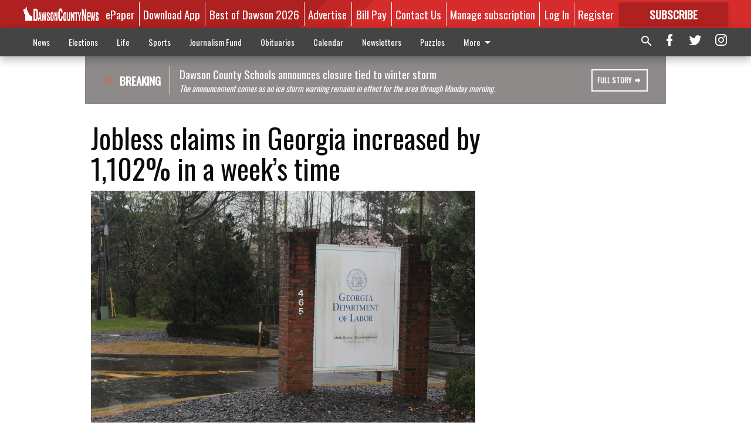

--- FILE ---
content_type: text/html; charset=utf-8
request_url: https://www.dawsonnews.com/local/jobless-claims-in-georgia-increased-by-1102-in-a-weeks-time/?offset=1&snippet_index_2=1
body_size: 10271
content:




<div data-ajax-content-page-boundary>
    <div class="anvil-padding-bottom">
        
            
                
                    

<span data-page-tracker
      data-page-tracker-url="/local/first-baptist-church-hosts-celebration-stunt-show/"
      data-page-tracker-title="First Baptist Church hosts celebration with stunt show"
      data-page-tracker-pk="50103"
      data-page-tracker-analytics-payload="{&quot;view_data&quot;:{&quot;views_remaining&quot;:&quot;0&quot;},&quot;page_meta&quot;:{&quot;section&quot;:&quot;/local/&quot;,&quot;behind_paywall&quot;:true,&quot;page_id&quot;:50103,&quot;page_created_at&quot;:&quot;2022-06-06 21:00:47.465250+00:00&quot;,&quot;page_created_age&quot;:114863711,&quot;page_created_at_pretty&quot;:&quot;June 06, 2022&quot;,&quot;page_updated_at&quot;:&quot;2022-06-06 21:00:00+00:00&quot;,&quot;page_updated_age&quot;:114863758,&quot;tags&quot;:[&quot;VBS&quot;,&quot;First Baptist Church&quot;],&quot;page_type&quot;:&quot;Article page&quot;,&quot;author&quot;:&quot;Rio White&quot;,&quot;content_blocks&quot;:[&quot;Image gallery&quot;,&quot;Paragraph&quot;],&quot;page_publication&quot;:&quot;DCN Staff&quot;,&quot;character_count&quot;:2187,&quot;word_count&quot;:376,&quot;paragraph_count&quot;:12,&quot;page_title&quot;:&quot;First Baptist Church hosts celebration with stunt show&quot;}}"
>



<article class="anvil-article anvil-article--style--1" data-ajax-content-page-boundary>
    <header class="row expanded">
        <div class="column small-12 medium-10 medium-text-left">
            <div class="anvil-article__title">
                First Baptist Church hosts celebration with stunt show
            </div>
            
        </div>
    </header>
    <div class="row expanded">
        <div class="column">
            <figure class="row expanded column no-margin">
                <div class="anvil-images__image-container">

                    
                    
                    
                    

                    
                    

                    
                    

                    <picture class="anvil-images__image anvil-images__image--multiple-source anvil-images__image--main-article">
                        <source media="(max-width: 768px)" srcset="https://dawsonnews.cdn-anvilcms.net/media/images/2022/06/06/images/B_-_FBC1.max-752x423.jpg 1x, https://dawsonnews.cdn-anvilcms.net/media/images/2022/06/06/images/B_-_FBC1.max-1504x846.jpg 2x">
                        <source media="(max-width: 1024px)" srcset="https://dawsonnews.cdn-anvilcms.net/media/images/2022/06/06/images/B_-_FBC1.max-656x369.jpg 1x, https://dawsonnews.cdn-anvilcms.net/media/images/2022/06/06/images/B_-_FBC1.max-1312x738.jpg 2x">
                        <img src="https://dawsonnews.cdn-anvilcms.net/media/images/2022/06/06/images/B_-_FBC1.max-1200x675.jpg" srcset="https://dawsonnews.cdn-anvilcms.net/media/images/2022/06/06/images/B_-_FBC1.max-1200x675.jpg 1x, https://dawsonnews.cdn-anvilcms.net/media/images/2022/06/06/images/B_-_FBC1.max-2400x1350.jpg 2x" class="anvil-images__image--shadow">
                    </picture>

                    
                    
                    <img src="https://dawsonnews.cdn-anvilcms.net/media/images/2022/06/06/images/B_-_FBC1.max-752x423.jpg" alt="FBC-event-1" class="anvil-images__background--glass"/>
                </div>
                
                    <figcaption class="image-caption anvil-padding-bottom">
                        A member of the Real Encounter ministry does a BMX bike stunt at the event on Sunday.
                        
                            <span>- photo by Rio White</span>
                        
                    </figcaption>
                
            </figure>
            <div class="anvil-article__stream-wrapper">
                <div class="row expanded">
                    <div class="column small-12 medium-8">
                        
<span data-component="Byline"
      data-prop-author-name="Rio White"
      data-prop-published-date="2022-06-06T17:00:47.465250-04:00"
      data-prop-updated-date="2022-06-06T17:00:00-04:00"
      data-prop-publication="DCN Staff"
      data-prop-profile-picture="https://dawsonnews.cdn-anvilcms.net/media/images/2024/06/07/images/Rio_White_cropped.width-150.jpg"
      data-prop-profile-picture-style="circle"
      data-prop-author-page-url="/local/articles-author/1065/"
      data-prop-twitter-handle=""
      data-prop-sass-prefix="style--1"
>
</span>

                    </div>
                    <div class="column small-12 medium-4 align-middle">
                        
<div data-component="ShareButtons"
     data-prop-url="https://www.dawsonnews.com/local/first-baptist-church-hosts-celebration-stunt-show/"
     data-prop-sass-prefix="style--1"
     data-prop-show-facebook="true"
     data-prop-show-twitter="true">
</div>

                    </div>
                </div>
            </div>
            
            <div class="row expanded">
                <div class="column anvil-padding-bottom">
                    <div class="anvil-article__body">
                        
                            <div class="instaread-player-wrapper">
                                <instaread-player publication="dawsonnews"></instaread-player>
                            </div>
                        
                        <div id="articleBody50103">
                            
                                <div class="anvil-article__stream-wrapper">
                                    <div>
                                        The First Baptist Church of Dawsonville hosted its Vacation Bible School kick-off event on Sunday, June 5, complete with inflatables, a petting zoo, bluegrass music and a stunt show featuring a motorcycle and BMX bikes.
                                    </div>
                                    


<span data-paywall-config='{&quot;views&quot;:{&quot;remaining&quot;:0,&quot;total&quot;:0},&quot;registration_wall_enabled&quot;:true,&quot;user_has_online_circulation_subscription&quot;:false}'>
</span>
<div id="paywall-card" class="row expanded column" data-page="50103">
    <section class="anvil-paywall-hit anvil-paywall-hit--style--1">
        <div data-component="Paywall"
             data-n-prop-page-pk="50103"
             data-prop-page-url="https://www.dawsonnews.com/local/first-baptist-church-hosts-celebration-stunt-show/"
             data-prop-block-regwall="false"
             data-prop-page-ajax-url="https://www.dawsonnews.com/local/jobless-claims-in-georgia-increased-by-1102-in-a-weeks-time/?offset=1&create_license=true"
             data-prop-privacy-policy-url="https://www.dawsonnews.com/privacy-policy/"
             data-prop-terms-of-use-url="https://www.dawsonnews.com/terms-of-service/"
        ></div>
    </section>
</div>

                                </div>
                            
                        </div>
                    </div>
                </div>
            </div>
        </div>
        <div class="column content--rigid">
            <div class="row expanded column center-content anvil-padding-bottom" id="articleBody50103Ad">
                


<div data-collapse-exclude>
    <div data-component="DynamicAdSlot" data-prop-sizes="[[300, 250], [300, 600]]" data-prop-size-mapping="[{&quot;viewport&quot;: [0, 0], &quot;sizes&quot;: [[300, 250]]}, {&quot;viewport&quot;: [768, 0], &quot;sizes&quot;: [[300, 600]]}]"
        data-prop-dfp-network-id="176096452" data-prop-ad-unit="anvil-skyscraper"
        data-prop-targeting-arguments="{&quot;page_type&quot;: &quot;article page&quot;, &quot;page_id&quot;: 50103, &quot;section&quot;: &quot;LOCAL&quot;, &quot;rate_card&quot;: &quot;Metered Rate&quot;, &quot;site&quot;: &quot;www.dawsonnews.com&quot;, &quot;uri&quot;: &quot;/local/jobless-claims-in-georgia-increased-by-1102-in-a-weeks-time/&quot;}" data-prop-start-collapsed="False"></div>
</div>


            </div>
            <div class="row expanded column center-content anvil-padding-bottom" data-smart-collapse>
                

<div data-snippet-slot="top-page-right" >
    


<div>
    <div id="rc-widget-e2c0d6" data-rc-widget data-widget-host="habitat" data-endpoint="//trends.revcontent.com" data-widget-id="215102"></div>
<script type="text/javascript" src="https://assets.revcontent.com/master/delivery.js" defer="defer"></script>
</div>
</div>
            </div>
        </div>
        <div class="anvil-padding-bottom--minor anvil-padding-top--minor column small-12 center-content anvil-margin
        content__background--neutral-theme" data-smart-collapse>
            

<div data-snippet-slot="after_article" >
    
<div data-inf-scroll-query="snippet_index_2" data-inf-scroll-query-value="2">
    
        

<div class="column shrink anvil-padding-top anvil-padding-bottom">
    
        


<div data-collapse-exclude>
    <div data-component="DynamicAdSlot" data-prop-sizes="[[300, 250], [320, 50], [300, 50], [970, 90], [728, 90], [660, 90], [990, 90]]" data-prop-size-mapping="[{&quot;viewport&quot;: [0, 0], &quot;sizes&quot;: [[300, 250], [320, 50], [300, 50]]}, {&quot;viewport&quot;: [1024, 0], &quot;sizes&quot;: [[970, 90], [728, 90], [660, 90]]}, {&quot;viewport&quot;: [1440, 0], &quot;sizes&quot;: [[990, 90], [970, 90], [728, 90], [660, 90]]}]"
        data-prop-dfp-network-id="176096452" data-prop-ad-unit="anvil-banner"
        data-prop-targeting-arguments="{&quot;page_type&quot;: &quot;article page&quot;, &quot;page_id&quot;: 50103, &quot;section&quot;: &quot;LOCAL&quot;, &quot;rate_card&quot;: &quot;Metered Rate&quot;, &quot;site&quot;: &quot;www.dawsonnews.com&quot;, &quot;uri&quot;: &quot;/local/jobless-claims-in-georgia-increased-by-1102-in-a-weeks-time/&quot;}" data-prop-start-collapsed="False"></div>
</div>


    
</div>
    
</div>
</div>
        </div>
    </div>
</article>

</span>


                
            
        
    </div>
</div>


<span data-inf-scroll-query="scroll_content_page_count" data-inf-scroll-query-value="1">
</span>

<div class="row anvil-padding pagination align-center"
     
     data-inf-scroll-url="/local/jobless-claims-in-georgia-increased-by-1102-in-a-weeks-time/?offset=2"
     >
    <div class="column shrink anvil-loader-wrapper">
        <div class="anvil-loader anvil-loader--style--1"></div>
    </div>
</div>


--- FILE ---
content_type: text/html;charset=UTF-8
request_url: https://instaread.co/player?article=jobless-claims-in-georgia-increased-by-1102-in-a-weeks-time&publication=dawsonnews&pay_wall=true&article_url=https%3A%2F%2Fwww.dawsonnews.com%2Flocal%2Fjobless-claims-in-georgia-increased-by-1102-in-a-weeks-time&version=1769412900000
body_size: 4755
content:
<!DOCTYPE html>
<html lang="en">
  <head>
    <link rel="icon" type="image/x-icon" href="/favicon.ico" />
    <link rel="shortcut icon" type="image/x-icon" href="/favicon.ico" />
    <title>In Article Audio Player</title>
    <meta
      name="viewport"
      content="width=device-width, minimum-scale=1, initial-scale=1, shrink-to-fit=no user-scalable=no"
    />
    <meta name="description" content="In Article Audio Player" />
    <meta name="apple-itunes-app" content="app-id=1046172976" />
    <link
      rel="preconnect"
      href="https://player-metrics.instaread.co"
      crossorigin
    />
    <link
      rel="stylesheet"
      type="text/css"
      href="/css/instaread_widget_playlist.css"
    />
    <!-- <link rel="stylesheet" type="text/css" href="/css/instaread_fonts.css"> -->

    <style type="text/css">
         :root {
           --primary-color: #af2121;
           --background-gradient-start: #af2121;
           --background-gradient-stop: #af2121;
           --track-unfinished-bg-color: rgba(170, 170, 170, 0.35);
           --speed-time-color: #000;
           --speed-time-current-color: #000;
           --widget-ad-gradient-start-color: #af2121;
           --widget-ad-gradient-end-color: #af2121;
           --sponsor-text-color: #081b33;
           --sponsor-text-size: 14px;
           --sponsor-text-logo: 0px;
           --secondary-color: rgba(255, 255, 255,0.3);
           --font-family: Oswald;
         }
         @font-face {
               font-display: swap;
               font-family: 'Oswald';
               font-style: normal;
               font-weight: 400;
               src: url('https://fonts.gstatic.com/s/oswald/v53/TK3_WkUHHAIjg75cFRf3bXL8LICs1_FvsUZiZQ.woff2') format('woff2');
           }

         .provider-primary {
           color: var(--primary-color);
         }


         .provider-primary-background-spinner:after {
           background-image: linear-gradient(141deg, var(--background-gradient-start) 12%, var(--background-gradient-stop) 87%);
         }
         .provider-primary-background {
                       background: var(--primary-color);
           }

         .provider-primary-border,
         .button-container:hover .spinner,
         .button-container:hover .spinner:before,
         .button-container-selected .provider-primary-selected,
         .button-container-selected .provider-primary-border-small,
         .provider-primary-seekbar::-webkit-slider-thumb,
         .provider-primary-seekbar::-moz-range-thumb,
         .provider-primary-seekbar::-moz-range-progress,
         .button-container:hover .spinner:after,
         .widget-ad-container,
         .provider-primary-seekbar::-moz-range-progress,
         input[type="range"]::-webkit-slider-thumb,
         input[type="range"]::-moz-range-thumb,
         .provider-primary-seekbar::-webkit-slider-thumb:hover,
         .provider-primary-seekbar::-moz-range-thumb:hover,
         .provider-primary-seekbar::-moz-range-thumb,
         .provider-secondary-background {
           background-color: var(--primary-color);
         }

         .button-container:hover .circular-button {
           background-color: var(--primary-color);
           /* box-shadow: 0 4px 8px 0 rgb(0 0 0 / 10%), 0 1px 2px 0 rgb(0 0 0 / 8%); */
         }

         .provider-primary-border {
           border: solid 4px var(--primary-color);
         }

         .sponsor-text {
           color: var(--sponsor-text-color);
           font-size: var(--sponsor-text-size) !important;
         }

         .sponsor-instaread-logo {
           height: var(--sponsor-text-logo) !important;
         }



         .audio-primary-text {
           color: var(--speed-time-current-color);
           font-family: var(--font-family) !important;
         }

         .widget-ad-container {
            cursor:pointer;
           /* background-image: linear-gradient(to bottom, var(--widget-ad-gradient-start-color) 0%, var(--widget-ad-gradient-end-color) 100%) !important; */
           height:42px;
           background-image: url('./images/default_ad.png'); /* Set the path to your image */
           background-size: cover; /* Adjust the background size */
           width: 265px;
           background-repeat: no-repeat;
           -webkit-background-repeat: no-repeat;
           -moz-background-repeat: no-repeat;
           -o-background-repeat: no-repeat;
           background-position: contain;
           box-shadow:none !important;
           -webkit-background-size: contain;
           -moz-background-size: contain;
           -o-background-size: contain;
         }

         .underline {
           -webkit-text-decoration-line: underline;
           text-decoration-line: underline;
         }

         .text-black {
           color: #000;
         }

         .font-bold {
           font-weight: 700;
         }

         .provider-primary-border {
           border: solid 4px var(--primary-color);
         }

         .provider-secondary-background {
           background-color: var(--secondary-color);
           /* border-bottom: solid 1px rgb(0 0 0 / 0.2); */
         }

         .widget-ads-container {
           padding: 1px;
           display: flex;
           justify-content: center;
           position: relative;
         }

         .instaread-widget-mobile {
           /* width: 100%; */
           max-width: 99%;
           min-width: 324px;
           height: 130.4px;
           border: solid 1px rgb(24 24 24 / 7%);
           /* background-color: var(--secondary-color); */
           /* box-shadow: 0 1px 2px 0 rgb(0 0 0 / 0.2), 0 1px 2px -1px rgb(0 0 0 / 0.1); */
         }
         .adp-interscroller-container{
             position: absolute;
         }
         .instaread-widget-desktop {
            width: 616.4px;
           /* width: 100%; */
           height: 78.4px;
           /* background-color: var(--secondary-color); */
           /* box-shadow: 0 1px 2px 0 rgb(0 0 0 / 0.2), 0 1px 2px -1px rgb(0 0 0 / 0.1); */
            border: solid 1px rgb(24 24 24 / 7%);
         }

         .pointer {
           cursor: pointer;
         }

      .pby-container{
          z-index:9999;
          cursor:pointer;
         }
         .circular-button{
           box-shadow: none;
         }
         .instaread-widget-mobile .pby-container .pb-instaread-logo {
           width: 48px;
           opacity: 0.2;
           }
           .icon-subscribe{
               background: url("../images/icon-subscribe.png") no-repeat;
               background-size: 19px 19px;
               background-position: center;
           }
           .instaread-widget-mobile .play-icon-inner-container {
               margin-top: 0px;
               margin-left: 0px;
               height: 50px;
               display: block;
           }
           .circle-block{
             align-items: center;
             display: flex;
             justify-content: center;
             position: relative;
           }
         @media all and (min-width:600px){
           .instaread-widget-desktop #instaread-displayflex{
             display: flex;
           }

           .instaread-widget-desktop .widget-audio-container{
             width: 48.4%;
           }
           .instaread-widget-desktop .widget-ads-container{
             width: 51.628%;
             padding: 15px 10px;
             display: flex;
             justify-content: center;
             position: relative;
             /* align-items: center;
             padding: 0px 10px; */
           }
           .instaread-widget-desktop .pby-container .pb-instaread-logo {
           opacity: 0.2;
           height: 14px;
           width: 48px;
           }
         }

         /* Rest of your styles... */
    </style>
  </head>

  <body>
    <div class="instaread-widget" id="instaread-widget">
      <div class="dawsonnews" id="instaread-displayflex">
        <div class="widget-audio-container" id="widget-audio-container">
          <div class="widget-audio-inner-container">
            <div
              class="button-container pointer left-container clear-margin-top"
            >
              <div id="playCircleBlock" class="circle-block">
                <div
                  id="playCircleBlockButton"
                  title="Subscribe to listen"
                  onclick="redirectSubscribe()"
                  class="pointer circular-button provider-primary-background provider-primary-border-small"
                  style="position: relative; border-radius: 32px"
                >
                  <div class="play-icon-container">
                    <div
                      id="playIcon"
                      class="play-icon-inner-container icon-subscribe"
                    ></div>
                  </div>
                </div>
              </div>
            </div>
            <div
              id="containerAudioPlayer"
              class="audioplayer-middle-container-1 clear-margin-top"
            >
              <div
                id="audioPrimaryText"
                class="audio-primary-text clear-margin-top pointer"
                onclick="redirectSubscribe()"
              >
                Subscribe to listen
              </div>
            </div>
          </div>

          <div class="pby-container">
            <a
              onclick="openLinkPage();"
              title="Powered by Instaread"
              ontouchstart="doNothing();"
              target="_blank"
            >
              <img
                class="pb-instaread-logo"
                src="https://instaread.co/images/instaread_logo_grey.svg"
                alt="Instaread Logo"
              />
            </a>
          </div>
        </div>
        <div class="widget-ads-container" id="widget-ads-container">
          <div
            class="widget-ad-container pointer"
            onclick="openHomePage('https://instaread.co');"
            ontouchstart="doNothing();"
            title="Audio Sponsor"
            id="widget-ad-container"
          >
            <div
              class="widget-ad-inner-container"
              id="widget-ad-inner-container"
            >
              <div
                class="default-instaread-ad-container"
                id="default-instaread-ad-container"
              >
                <a
                  class="provider-primary"
                  onclick="openHomePage('https://instaread.co');"
                  ontouchstart="doNothing();"
                >
                  <img
                    class="instaread-logo"
                    src="https://instaread.co/images/instaread_logo_white.svg"
                    alt="Instaread Logo"
                  />
                </a>
              </div>
            </div>
          </div>
        </div>
      </div>
    </div>
    <script type="text/javascript">
  var LogEvent = function (options) {
    // Add timestamp for better analytics
    options.timestamp = options.timestamp || Date.now();
    fetch("https://player-api.instaread.co/api/metrics/collect", {
      method: "POST",
      headers: {
        "Content-Type": "application/json;charset=UTF-8",
      },
      body: JSON.stringify(options),
    });
  };
  var ProecssAudio = function (url) {
    if (!url) return;
    fetch("https://player-api.instaread.co/api/process/article", {
      method: "POST",
      headers: {
        "Content-Type": "application/json;charset=UTF-8",
      },
      body: JSON.stringify({ url: url }),
    });
  };

  async function processAudioV2(payload) {
    const apiEndpoint = "https://player-api.instaread.co/api/player/process";

    try {
      const response = await fetch(apiEndpoint, {
        method: "POST",
        headers: { "Content-Type": "application/json;charset=UTF-8" },
        body: JSON.stringify(payload),
      });
      if (!response.ok) {
        console.warn(
          `[Instaread Player] Backend request failed with status: `
        );
        return false;
      }

      const data = await response.json();
      return true;
    } catch (error) {
      console.warn(
        "[Instaread Player] Failed to send payload to backend:",
        error
      );
      return false;
    }
  }
</script>

<script type="text/javascript">
  (function (c, l, a, r, i, t, y) {
    c[a] =
      c[a] ||
      function () {
        (c[a].q = c[a].q || []).push(arguments);
      };
    t = l.createElement(r);
    t.async = 1;
    t.src = "https://www.clarity.ms/tag/" + i;
    y = l.getElementsByTagName(r)[0];
    y.parentNode.insertBefore(t, y);
  })(window, document, "clarity", "script", "ruzcbyv17b");
</script>
</script>
    <script>
        const providerData = JSON.parse('{"placement_id" : "", "is_sponsor_logo":false, "adsprovider": "AdPushUp", "ad_provider_URL" : "https://cdn.adpushup.com/44224/adpushup.js",  "ad_widget_container_id_32050" : "4ff32bdd-2358-427f-bad8-1ee603cca3ae",  "ad_widget_container_id_72890" : "4ff32bdd-2358-427f-bad8-1ee603cca3ae", "ad_widget_container_class" : "_ap_apex_ad", "ad_provider_id_32050" : "4ff32bdd-2358-427f-bad8-1ee603cca3ae","ad_provider_id_72890" : "4ff32bdd-2358-427f-bad8-1ee603cca3ae", "ads_enabled":  "true", "is_desktop_layout_enabled": "true", "provider_domain":  "https://www.dawsonnews.com/", "speaker_icon_color": "#0e2038", "speaker_icon_color_offset": "#0e2038", "widget_layout_class_desktop": "instaread-widget-desktop", "widget_layout_class_mobile": "instaread-widget-mobile", "mobile_player_height":"80", "mobile_default_ad_height":"0", "desktop_player_height":"80", "desktop_default_ad_height":"0"}');
        let params = new URL(document.location).searchParams;
        var globalPublicationName = "dawsonnews"
        var globalPublication = !!params?.get("publication") ? params?.get("publication") : globalPublicationName;
        var globalArticleTitle = params?.get("article");

        function openLinkPage() {
            window.open("https://instaread.co/player", "_blank");
        }

        function openHomePage(url) {
            if (globalPublicationName === 'thenugget') {
                window.open('http://zaltaumi.net/4/5963520')
            } else
                window.open(url);
        }
        document.getElementById("widget-ad-container").addEventListener("click", () => {
            if (globalPublicationName === 'thenugget') {
                window.open('http://zaltaumi.net/4/5963520')
            }
        })

        function doNothing() {
            //nothing
        }
        function redirectSubscribe(){
          window.open("https://www.dawsonnews.com/order-tunnel/paywall-offers/#/plans","_blank")
        }

        window.parent.postMessage(JSON.stringify({
            src: window.location.toString(),
            context: 'iframe.resize',
            height: 80 // pixels
        }), '*')


        var adpushup = window.adpushup = window.adpushup || {};
        adpushup.que = adpushup.que || [];

        function LoadThirdPartyAdLink(scriptlink, cb) {
            const adSDKScript = document.createElement("script");
            adSDKScript.setAttribute("src", scriptlink);
            adSDKScript.setAttribute("type", "text/javascript");
            adSDKScript.setAttribute("async", true);
            (document.getElementsByTagName('body')[0] || document.getElementsByTagName('head')[0]).appendChild(adSDKScript);
            adSDKScript.addEventListener("load", () => {
              if (!!cb) cb()
            });
        }
      function createAdWidget(_id, _providerclass) {
        const widget = document.getElementById(_id);
        if (widget) return;
        const widgetParentRoot = document.getElementById("widget-ads-container")
        const widgetRoot = document.getElementById("widget-ad-container");
        const default_instaread_ad_container = document.getElementById("default-instaread-ad-container").cloneNode(true);
        const addconatiner = document.createElement("div");
        addconatiner.setAttribute("id", _id);
        addconatiner.setAttribute("class", _providerclass);
        addconatiner.style.cursor = 'pointer';
        addconatiner.style.position = 'absolute';
        addconatiner.onclick = function () {
                        openHomePage('https://instaread.co');
                    };
        addconatiner.appendChild(default_instaread_ad_container);
        widgetParentRoot.appendChild(addconatiner);
        document.getElementById("widget-ad-inner-container")?.remove();
      }

        function renderAd(width, ad_provider_id) {
            if (!providerData.ads_enabled || providerData.ads_enabled === 'false') return;
            if (providerData?.adsprovider === 'AdPushUp') {
                if (!providerData.ad_provider_URL) return;
                LoadThirdPartyAdLink(providerData.ad_provider_URL, function () {
                   if (!!providerData.placement_id) {
                        document.getElementById("default-instaread-ad-container")?.remove()
                    }
                    adpushup = window.adpushup = window.adpushup || {};
                    adpushup.que = adpushup.que || [];
                    adpushup.que.push(function () {
                        adpushup.triggerAd(ad_provider_id);
                    });
                });
            }
            if (providerData?.adsprovider === 'Voqally')
                LoadThirdPartyAdLink('https://prebid.voqally.com/instaread/voqally-ads.js');
              isadloaded = true;
        }
        function init_player_config() {
            const innerWidth = window.innerWidth;
            const widgetRoot = document.getElementById("instaread-widget");
            const widget_audio_container = document.getElementById("widget-audio-container");
            const is_sponsor_logo = document.getElementById("is_sponsor_logo");
            if (!providerData?.is_sponsor_logo && !!is_sponsor_logo) is_sponsor_logo?.remove();
            if (providerData.is_desktop_layout_enabled === 'true' && innerWidth > 620) {
            widgetRoot.setAttribute('class', providerData.widget_layout_class_desktop);
            widget_audio_container.style.setProperty('height', providerData?.desktop_player_height + "px");
            createAdWidget(providerData?.ad_widget_container_id_32050, providerData.ad_widget_container_class);
            const default_instaread_ad_container = document.getElementById("default-instaread-ad-container");
          // if(default_instaread_ad_container) {
            if (providerData.desktop_default_ad_height > 0)
                 default_instaread_ad_container?.style?.setProperty('height', providerData.desktop_default_ad_height + "px")
            else default_instaread_ad_container?.remove();
          // }
          if(!isadloaded){
             setTimeout(function () { renderAd(window?.innerWidth, providerData?.ad_provider_id_32050) }, 2000)
          }
            } else {
              widgetRoot.setAttribute('class', providerData.widget_layout_class_mobile);
              widget_audio_container.style.setProperty('height', 78 + "px");
              createAdWidget(providerData?.ad_widget_container_id_32050, providerData?.ad_widget_container_class);
              const default_instaread_ad_container = document.getElementById("default-instaread-ad-container");
              if (providerData.mobile_default_ad_height > 0)
                  default_instaread_ad_container?.style?.setProperty('height', providerData.mobile_default_ad_height + "px")
              else default_instaread_ad_container?.remove()
              if(!isadloaded){
                 setTimeout(function () { renderAd(window?.innerWidth, providerData?.ad_provider_id_32050) }, 2000)
              }
        }

      }
        window.addEventListener("resize", function () {
       init_player_config()
        });
        function initWidget() {
            init_player_config();
        }
        // createAdWidget();
        var isadloaded = false;
        LogEvent({
            "type": "event",
            "payload": {
                "publication": globalPublicationName,
                "event_name": "WIDGET_LOAD",
                "event_data": {
                    "title": globalArticleTitle,
                    "withAudio": true

                }
            }
        });
        initWidget();
          var globalArticleurl = params?.get("article_url");
        if (!!globalArticleurl && "false" === "false") {
          // ProecssAudio(globalArticleurl);
        }
    </script>
  </body>
</html>


--- FILE ---
content_type: text/html; charset=utf-8
request_url: https://www.google.com/recaptcha/api2/anchor?ar=1&k=6LeJnaIZAAAAAMr3U3kn4bWISHRtCL7JyUkOiseq&co=aHR0cHM6Ly93d3cuZGF3c29ubmV3cy5jb206NDQz&hl=en&type=image&v=PoyoqOPhxBO7pBk68S4YbpHZ&theme=light&size=invisible&badge=bottomright&anchor-ms=20000&execute-ms=30000&cb=q8w47t47w9v3
body_size: 49101
content:
<!DOCTYPE HTML><html dir="ltr" lang="en"><head><meta http-equiv="Content-Type" content="text/html; charset=UTF-8">
<meta http-equiv="X-UA-Compatible" content="IE=edge">
<title>reCAPTCHA</title>
<style type="text/css">
/* cyrillic-ext */
@font-face {
  font-family: 'Roboto';
  font-style: normal;
  font-weight: 400;
  font-stretch: 100%;
  src: url(//fonts.gstatic.com/s/roboto/v48/KFO7CnqEu92Fr1ME7kSn66aGLdTylUAMa3GUBHMdazTgWw.woff2) format('woff2');
  unicode-range: U+0460-052F, U+1C80-1C8A, U+20B4, U+2DE0-2DFF, U+A640-A69F, U+FE2E-FE2F;
}
/* cyrillic */
@font-face {
  font-family: 'Roboto';
  font-style: normal;
  font-weight: 400;
  font-stretch: 100%;
  src: url(//fonts.gstatic.com/s/roboto/v48/KFO7CnqEu92Fr1ME7kSn66aGLdTylUAMa3iUBHMdazTgWw.woff2) format('woff2');
  unicode-range: U+0301, U+0400-045F, U+0490-0491, U+04B0-04B1, U+2116;
}
/* greek-ext */
@font-face {
  font-family: 'Roboto';
  font-style: normal;
  font-weight: 400;
  font-stretch: 100%;
  src: url(//fonts.gstatic.com/s/roboto/v48/KFO7CnqEu92Fr1ME7kSn66aGLdTylUAMa3CUBHMdazTgWw.woff2) format('woff2');
  unicode-range: U+1F00-1FFF;
}
/* greek */
@font-face {
  font-family: 'Roboto';
  font-style: normal;
  font-weight: 400;
  font-stretch: 100%;
  src: url(//fonts.gstatic.com/s/roboto/v48/KFO7CnqEu92Fr1ME7kSn66aGLdTylUAMa3-UBHMdazTgWw.woff2) format('woff2');
  unicode-range: U+0370-0377, U+037A-037F, U+0384-038A, U+038C, U+038E-03A1, U+03A3-03FF;
}
/* math */
@font-face {
  font-family: 'Roboto';
  font-style: normal;
  font-weight: 400;
  font-stretch: 100%;
  src: url(//fonts.gstatic.com/s/roboto/v48/KFO7CnqEu92Fr1ME7kSn66aGLdTylUAMawCUBHMdazTgWw.woff2) format('woff2');
  unicode-range: U+0302-0303, U+0305, U+0307-0308, U+0310, U+0312, U+0315, U+031A, U+0326-0327, U+032C, U+032F-0330, U+0332-0333, U+0338, U+033A, U+0346, U+034D, U+0391-03A1, U+03A3-03A9, U+03B1-03C9, U+03D1, U+03D5-03D6, U+03F0-03F1, U+03F4-03F5, U+2016-2017, U+2034-2038, U+203C, U+2040, U+2043, U+2047, U+2050, U+2057, U+205F, U+2070-2071, U+2074-208E, U+2090-209C, U+20D0-20DC, U+20E1, U+20E5-20EF, U+2100-2112, U+2114-2115, U+2117-2121, U+2123-214F, U+2190, U+2192, U+2194-21AE, U+21B0-21E5, U+21F1-21F2, U+21F4-2211, U+2213-2214, U+2216-22FF, U+2308-230B, U+2310, U+2319, U+231C-2321, U+2336-237A, U+237C, U+2395, U+239B-23B7, U+23D0, U+23DC-23E1, U+2474-2475, U+25AF, U+25B3, U+25B7, U+25BD, U+25C1, U+25CA, U+25CC, U+25FB, U+266D-266F, U+27C0-27FF, U+2900-2AFF, U+2B0E-2B11, U+2B30-2B4C, U+2BFE, U+3030, U+FF5B, U+FF5D, U+1D400-1D7FF, U+1EE00-1EEFF;
}
/* symbols */
@font-face {
  font-family: 'Roboto';
  font-style: normal;
  font-weight: 400;
  font-stretch: 100%;
  src: url(//fonts.gstatic.com/s/roboto/v48/KFO7CnqEu92Fr1ME7kSn66aGLdTylUAMaxKUBHMdazTgWw.woff2) format('woff2');
  unicode-range: U+0001-000C, U+000E-001F, U+007F-009F, U+20DD-20E0, U+20E2-20E4, U+2150-218F, U+2190, U+2192, U+2194-2199, U+21AF, U+21E6-21F0, U+21F3, U+2218-2219, U+2299, U+22C4-22C6, U+2300-243F, U+2440-244A, U+2460-24FF, U+25A0-27BF, U+2800-28FF, U+2921-2922, U+2981, U+29BF, U+29EB, U+2B00-2BFF, U+4DC0-4DFF, U+FFF9-FFFB, U+10140-1018E, U+10190-1019C, U+101A0, U+101D0-101FD, U+102E0-102FB, U+10E60-10E7E, U+1D2C0-1D2D3, U+1D2E0-1D37F, U+1F000-1F0FF, U+1F100-1F1AD, U+1F1E6-1F1FF, U+1F30D-1F30F, U+1F315, U+1F31C, U+1F31E, U+1F320-1F32C, U+1F336, U+1F378, U+1F37D, U+1F382, U+1F393-1F39F, U+1F3A7-1F3A8, U+1F3AC-1F3AF, U+1F3C2, U+1F3C4-1F3C6, U+1F3CA-1F3CE, U+1F3D4-1F3E0, U+1F3ED, U+1F3F1-1F3F3, U+1F3F5-1F3F7, U+1F408, U+1F415, U+1F41F, U+1F426, U+1F43F, U+1F441-1F442, U+1F444, U+1F446-1F449, U+1F44C-1F44E, U+1F453, U+1F46A, U+1F47D, U+1F4A3, U+1F4B0, U+1F4B3, U+1F4B9, U+1F4BB, U+1F4BF, U+1F4C8-1F4CB, U+1F4D6, U+1F4DA, U+1F4DF, U+1F4E3-1F4E6, U+1F4EA-1F4ED, U+1F4F7, U+1F4F9-1F4FB, U+1F4FD-1F4FE, U+1F503, U+1F507-1F50B, U+1F50D, U+1F512-1F513, U+1F53E-1F54A, U+1F54F-1F5FA, U+1F610, U+1F650-1F67F, U+1F687, U+1F68D, U+1F691, U+1F694, U+1F698, U+1F6AD, U+1F6B2, U+1F6B9-1F6BA, U+1F6BC, U+1F6C6-1F6CF, U+1F6D3-1F6D7, U+1F6E0-1F6EA, U+1F6F0-1F6F3, U+1F6F7-1F6FC, U+1F700-1F7FF, U+1F800-1F80B, U+1F810-1F847, U+1F850-1F859, U+1F860-1F887, U+1F890-1F8AD, U+1F8B0-1F8BB, U+1F8C0-1F8C1, U+1F900-1F90B, U+1F93B, U+1F946, U+1F984, U+1F996, U+1F9E9, U+1FA00-1FA6F, U+1FA70-1FA7C, U+1FA80-1FA89, U+1FA8F-1FAC6, U+1FACE-1FADC, U+1FADF-1FAE9, U+1FAF0-1FAF8, U+1FB00-1FBFF;
}
/* vietnamese */
@font-face {
  font-family: 'Roboto';
  font-style: normal;
  font-weight: 400;
  font-stretch: 100%;
  src: url(//fonts.gstatic.com/s/roboto/v48/KFO7CnqEu92Fr1ME7kSn66aGLdTylUAMa3OUBHMdazTgWw.woff2) format('woff2');
  unicode-range: U+0102-0103, U+0110-0111, U+0128-0129, U+0168-0169, U+01A0-01A1, U+01AF-01B0, U+0300-0301, U+0303-0304, U+0308-0309, U+0323, U+0329, U+1EA0-1EF9, U+20AB;
}
/* latin-ext */
@font-face {
  font-family: 'Roboto';
  font-style: normal;
  font-weight: 400;
  font-stretch: 100%;
  src: url(//fonts.gstatic.com/s/roboto/v48/KFO7CnqEu92Fr1ME7kSn66aGLdTylUAMa3KUBHMdazTgWw.woff2) format('woff2');
  unicode-range: U+0100-02BA, U+02BD-02C5, U+02C7-02CC, U+02CE-02D7, U+02DD-02FF, U+0304, U+0308, U+0329, U+1D00-1DBF, U+1E00-1E9F, U+1EF2-1EFF, U+2020, U+20A0-20AB, U+20AD-20C0, U+2113, U+2C60-2C7F, U+A720-A7FF;
}
/* latin */
@font-face {
  font-family: 'Roboto';
  font-style: normal;
  font-weight: 400;
  font-stretch: 100%;
  src: url(//fonts.gstatic.com/s/roboto/v48/KFO7CnqEu92Fr1ME7kSn66aGLdTylUAMa3yUBHMdazQ.woff2) format('woff2');
  unicode-range: U+0000-00FF, U+0131, U+0152-0153, U+02BB-02BC, U+02C6, U+02DA, U+02DC, U+0304, U+0308, U+0329, U+2000-206F, U+20AC, U+2122, U+2191, U+2193, U+2212, U+2215, U+FEFF, U+FFFD;
}
/* cyrillic-ext */
@font-face {
  font-family: 'Roboto';
  font-style: normal;
  font-weight: 500;
  font-stretch: 100%;
  src: url(//fonts.gstatic.com/s/roboto/v48/KFO7CnqEu92Fr1ME7kSn66aGLdTylUAMa3GUBHMdazTgWw.woff2) format('woff2');
  unicode-range: U+0460-052F, U+1C80-1C8A, U+20B4, U+2DE0-2DFF, U+A640-A69F, U+FE2E-FE2F;
}
/* cyrillic */
@font-face {
  font-family: 'Roboto';
  font-style: normal;
  font-weight: 500;
  font-stretch: 100%;
  src: url(//fonts.gstatic.com/s/roboto/v48/KFO7CnqEu92Fr1ME7kSn66aGLdTylUAMa3iUBHMdazTgWw.woff2) format('woff2');
  unicode-range: U+0301, U+0400-045F, U+0490-0491, U+04B0-04B1, U+2116;
}
/* greek-ext */
@font-face {
  font-family: 'Roboto';
  font-style: normal;
  font-weight: 500;
  font-stretch: 100%;
  src: url(//fonts.gstatic.com/s/roboto/v48/KFO7CnqEu92Fr1ME7kSn66aGLdTylUAMa3CUBHMdazTgWw.woff2) format('woff2');
  unicode-range: U+1F00-1FFF;
}
/* greek */
@font-face {
  font-family: 'Roboto';
  font-style: normal;
  font-weight: 500;
  font-stretch: 100%;
  src: url(//fonts.gstatic.com/s/roboto/v48/KFO7CnqEu92Fr1ME7kSn66aGLdTylUAMa3-UBHMdazTgWw.woff2) format('woff2');
  unicode-range: U+0370-0377, U+037A-037F, U+0384-038A, U+038C, U+038E-03A1, U+03A3-03FF;
}
/* math */
@font-face {
  font-family: 'Roboto';
  font-style: normal;
  font-weight: 500;
  font-stretch: 100%;
  src: url(//fonts.gstatic.com/s/roboto/v48/KFO7CnqEu92Fr1ME7kSn66aGLdTylUAMawCUBHMdazTgWw.woff2) format('woff2');
  unicode-range: U+0302-0303, U+0305, U+0307-0308, U+0310, U+0312, U+0315, U+031A, U+0326-0327, U+032C, U+032F-0330, U+0332-0333, U+0338, U+033A, U+0346, U+034D, U+0391-03A1, U+03A3-03A9, U+03B1-03C9, U+03D1, U+03D5-03D6, U+03F0-03F1, U+03F4-03F5, U+2016-2017, U+2034-2038, U+203C, U+2040, U+2043, U+2047, U+2050, U+2057, U+205F, U+2070-2071, U+2074-208E, U+2090-209C, U+20D0-20DC, U+20E1, U+20E5-20EF, U+2100-2112, U+2114-2115, U+2117-2121, U+2123-214F, U+2190, U+2192, U+2194-21AE, U+21B0-21E5, U+21F1-21F2, U+21F4-2211, U+2213-2214, U+2216-22FF, U+2308-230B, U+2310, U+2319, U+231C-2321, U+2336-237A, U+237C, U+2395, U+239B-23B7, U+23D0, U+23DC-23E1, U+2474-2475, U+25AF, U+25B3, U+25B7, U+25BD, U+25C1, U+25CA, U+25CC, U+25FB, U+266D-266F, U+27C0-27FF, U+2900-2AFF, U+2B0E-2B11, U+2B30-2B4C, U+2BFE, U+3030, U+FF5B, U+FF5D, U+1D400-1D7FF, U+1EE00-1EEFF;
}
/* symbols */
@font-face {
  font-family: 'Roboto';
  font-style: normal;
  font-weight: 500;
  font-stretch: 100%;
  src: url(//fonts.gstatic.com/s/roboto/v48/KFO7CnqEu92Fr1ME7kSn66aGLdTylUAMaxKUBHMdazTgWw.woff2) format('woff2');
  unicode-range: U+0001-000C, U+000E-001F, U+007F-009F, U+20DD-20E0, U+20E2-20E4, U+2150-218F, U+2190, U+2192, U+2194-2199, U+21AF, U+21E6-21F0, U+21F3, U+2218-2219, U+2299, U+22C4-22C6, U+2300-243F, U+2440-244A, U+2460-24FF, U+25A0-27BF, U+2800-28FF, U+2921-2922, U+2981, U+29BF, U+29EB, U+2B00-2BFF, U+4DC0-4DFF, U+FFF9-FFFB, U+10140-1018E, U+10190-1019C, U+101A0, U+101D0-101FD, U+102E0-102FB, U+10E60-10E7E, U+1D2C0-1D2D3, U+1D2E0-1D37F, U+1F000-1F0FF, U+1F100-1F1AD, U+1F1E6-1F1FF, U+1F30D-1F30F, U+1F315, U+1F31C, U+1F31E, U+1F320-1F32C, U+1F336, U+1F378, U+1F37D, U+1F382, U+1F393-1F39F, U+1F3A7-1F3A8, U+1F3AC-1F3AF, U+1F3C2, U+1F3C4-1F3C6, U+1F3CA-1F3CE, U+1F3D4-1F3E0, U+1F3ED, U+1F3F1-1F3F3, U+1F3F5-1F3F7, U+1F408, U+1F415, U+1F41F, U+1F426, U+1F43F, U+1F441-1F442, U+1F444, U+1F446-1F449, U+1F44C-1F44E, U+1F453, U+1F46A, U+1F47D, U+1F4A3, U+1F4B0, U+1F4B3, U+1F4B9, U+1F4BB, U+1F4BF, U+1F4C8-1F4CB, U+1F4D6, U+1F4DA, U+1F4DF, U+1F4E3-1F4E6, U+1F4EA-1F4ED, U+1F4F7, U+1F4F9-1F4FB, U+1F4FD-1F4FE, U+1F503, U+1F507-1F50B, U+1F50D, U+1F512-1F513, U+1F53E-1F54A, U+1F54F-1F5FA, U+1F610, U+1F650-1F67F, U+1F687, U+1F68D, U+1F691, U+1F694, U+1F698, U+1F6AD, U+1F6B2, U+1F6B9-1F6BA, U+1F6BC, U+1F6C6-1F6CF, U+1F6D3-1F6D7, U+1F6E0-1F6EA, U+1F6F0-1F6F3, U+1F6F7-1F6FC, U+1F700-1F7FF, U+1F800-1F80B, U+1F810-1F847, U+1F850-1F859, U+1F860-1F887, U+1F890-1F8AD, U+1F8B0-1F8BB, U+1F8C0-1F8C1, U+1F900-1F90B, U+1F93B, U+1F946, U+1F984, U+1F996, U+1F9E9, U+1FA00-1FA6F, U+1FA70-1FA7C, U+1FA80-1FA89, U+1FA8F-1FAC6, U+1FACE-1FADC, U+1FADF-1FAE9, U+1FAF0-1FAF8, U+1FB00-1FBFF;
}
/* vietnamese */
@font-face {
  font-family: 'Roboto';
  font-style: normal;
  font-weight: 500;
  font-stretch: 100%;
  src: url(//fonts.gstatic.com/s/roboto/v48/KFO7CnqEu92Fr1ME7kSn66aGLdTylUAMa3OUBHMdazTgWw.woff2) format('woff2');
  unicode-range: U+0102-0103, U+0110-0111, U+0128-0129, U+0168-0169, U+01A0-01A1, U+01AF-01B0, U+0300-0301, U+0303-0304, U+0308-0309, U+0323, U+0329, U+1EA0-1EF9, U+20AB;
}
/* latin-ext */
@font-face {
  font-family: 'Roboto';
  font-style: normal;
  font-weight: 500;
  font-stretch: 100%;
  src: url(//fonts.gstatic.com/s/roboto/v48/KFO7CnqEu92Fr1ME7kSn66aGLdTylUAMa3KUBHMdazTgWw.woff2) format('woff2');
  unicode-range: U+0100-02BA, U+02BD-02C5, U+02C7-02CC, U+02CE-02D7, U+02DD-02FF, U+0304, U+0308, U+0329, U+1D00-1DBF, U+1E00-1E9F, U+1EF2-1EFF, U+2020, U+20A0-20AB, U+20AD-20C0, U+2113, U+2C60-2C7F, U+A720-A7FF;
}
/* latin */
@font-face {
  font-family: 'Roboto';
  font-style: normal;
  font-weight: 500;
  font-stretch: 100%;
  src: url(//fonts.gstatic.com/s/roboto/v48/KFO7CnqEu92Fr1ME7kSn66aGLdTylUAMa3yUBHMdazQ.woff2) format('woff2');
  unicode-range: U+0000-00FF, U+0131, U+0152-0153, U+02BB-02BC, U+02C6, U+02DA, U+02DC, U+0304, U+0308, U+0329, U+2000-206F, U+20AC, U+2122, U+2191, U+2193, U+2212, U+2215, U+FEFF, U+FFFD;
}
/* cyrillic-ext */
@font-face {
  font-family: 'Roboto';
  font-style: normal;
  font-weight: 900;
  font-stretch: 100%;
  src: url(//fonts.gstatic.com/s/roboto/v48/KFO7CnqEu92Fr1ME7kSn66aGLdTylUAMa3GUBHMdazTgWw.woff2) format('woff2');
  unicode-range: U+0460-052F, U+1C80-1C8A, U+20B4, U+2DE0-2DFF, U+A640-A69F, U+FE2E-FE2F;
}
/* cyrillic */
@font-face {
  font-family: 'Roboto';
  font-style: normal;
  font-weight: 900;
  font-stretch: 100%;
  src: url(//fonts.gstatic.com/s/roboto/v48/KFO7CnqEu92Fr1ME7kSn66aGLdTylUAMa3iUBHMdazTgWw.woff2) format('woff2');
  unicode-range: U+0301, U+0400-045F, U+0490-0491, U+04B0-04B1, U+2116;
}
/* greek-ext */
@font-face {
  font-family: 'Roboto';
  font-style: normal;
  font-weight: 900;
  font-stretch: 100%;
  src: url(//fonts.gstatic.com/s/roboto/v48/KFO7CnqEu92Fr1ME7kSn66aGLdTylUAMa3CUBHMdazTgWw.woff2) format('woff2');
  unicode-range: U+1F00-1FFF;
}
/* greek */
@font-face {
  font-family: 'Roboto';
  font-style: normal;
  font-weight: 900;
  font-stretch: 100%;
  src: url(//fonts.gstatic.com/s/roboto/v48/KFO7CnqEu92Fr1ME7kSn66aGLdTylUAMa3-UBHMdazTgWw.woff2) format('woff2');
  unicode-range: U+0370-0377, U+037A-037F, U+0384-038A, U+038C, U+038E-03A1, U+03A3-03FF;
}
/* math */
@font-face {
  font-family: 'Roboto';
  font-style: normal;
  font-weight: 900;
  font-stretch: 100%;
  src: url(//fonts.gstatic.com/s/roboto/v48/KFO7CnqEu92Fr1ME7kSn66aGLdTylUAMawCUBHMdazTgWw.woff2) format('woff2');
  unicode-range: U+0302-0303, U+0305, U+0307-0308, U+0310, U+0312, U+0315, U+031A, U+0326-0327, U+032C, U+032F-0330, U+0332-0333, U+0338, U+033A, U+0346, U+034D, U+0391-03A1, U+03A3-03A9, U+03B1-03C9, U+03D1, U+03D5-03D6, U+03F0-03F1, U+03F4-03F5, U+2016-2017, U+2034-2038, U+203C, U+2040, U+2043, U+2047, U+2050, U+2057, U+205F, U+2070-2071, U+2074-208E, U+2090-209C, U+20D0-20DC, U+20E1, U+20E5-20EF, U+2100-2112, U+2114-2115, U+2117-2121, U+2123-214F, U+2190, U+2192, U+2194-21AE, U+21B0-21E5, U+21F1-21F2, U+21F4-2211, U+2213-2214, U+2216-22FF, U+2308-230B, U+2310, U+2319, U+231C-2321, U+2336-237A, U+237C, U+2395, U+239B-23B7, U+23D0, U+23DC-23E1, U+2474-2475, U+25AF, U+25B3, U+25B7, U+25BD, U+25C1, U+25CA, U+25CC, U+25FB, U+266D-266F, U+27C0-27FF, U+2900-2AFF, U+2B0E-2B11, U+2B30-2B4C, U+2BFE, U+3030, U+FF5B, U+FF5D, U+1D400-1D7FF, U+1EE00-1EEFF;
}
/* symbols */
@font-face {
  font-family: 'Roboto';
  font-style: normal;
  font-weight: 900;
  font-stretch: 100%;
  src: url(//fonts.gstatic.com/s/roboto/v48/KFO7CnqEu92Fr1ME7kSn66aGLdTylUAMaxKUBHMdazTgWw.woff2) format('woff2');
  unicode-range: U+0001-000C, U+000E-001F, U+007F-009F, U+20DD-20E0, U+20E2-20E4, U+2150-218F, U+2190, U+2192, U+2194-2199, U+21AF, U+21E6-21F0, U+21F3, U+2218-2219, U+2299, U+22C4-22C6, U+2300-243F, U+2440-244A, U+2460-24FF, U+25A0-27BF, U+2800-28FF, U+2921-2922, U+2981, U+29BF, U+29EB, U+2B00-2BFF, U+4DC0-4DFF, U+FFF9-FFFB, U+10140-1018E, U+10190-1019C, U+101A0, U+101D0-101FD, U+102E0-102FB, U+10E60-10E7E, U+1D2C0-1D2D3, U+1D2E0-1D37F, U+1F000-1F0FF, U+1F100-1F1AD, U+1F1E6-1F1FF, U+1F30D-1F30F, U+1F315, U+1F31C, U+1F31E, U+1F320-1F32C, U+1F336, U+1F378, U+1F37D, U+1F382, U+1F393-1F39F, U+1F3A7-1F3A8, U+1F3AC-1F3AF, U+1F3C2, U+1F3C4-1F3C6, U+1F3CA-1F3CE, U+1F3D4-1F3E0, U+1F3ED, U+1F3F1-1F3F3, U+1F3F5-1F3F7, U+1F408, U+1F415, U+1F41F, U+1F426, U+1F43F, U+1F441-1F442, U+1F444, U+1F446-1F449, U+1F44C-1F44E, U+1F453, U+1F46A, U+1F47D, U+1F4A3, U+1F4B0, U+1F4B3, U+1F4B9, U+1F4BB, U+1F4BF, U+1F4C8-1F4CB, U+1F4D6, U+1F4DA, U+1F4DF, U+1F4E3-1F4E6, U+1F4EA-1F4ED, U+1F4F7, U+1F4F9-1F4FB, U+1F4FD-1F4FE, U+1F503, U+1F507-1F50B, U+1F50D, U+1F512-1F513, U+1F53E-1F54A, U+1F54F-1F5FA, U+1F610, U+1F650-1F67F, U+1F687, U+1F68D, U+1F691, U+1F694, U+1F698, U+1F6AD, U+1F6B2, U+1F6B9-1F6BA, U+1F6BC, U+1F6C6-1F6CF, U+1F6D3-1F6D7, U+1F6E0-1F6EA, U+1F6F0-1F6F3, U+1F6F7-1F6FC, U+1F700-1F7FF, U+1F800-1F80B, U+1F810-1F847, U+1F850-1F859, U+1F860-1F887, U+1F890-1F8AD, U+1F8B0-1F8BB, U+1F8C0-1F8C1, U+1F900-1F90B, U+1F93B, U+1F946, U+1F984, U+1F996, U+1F9E9, U+1FA00-1FA6F, U+1FA70-1FA7C, U+1FA80-1FA89, U+1FA8F-1FAC6, U+1FACE-1FADC, U+1FADF-1FAE9, U+1FAF0-1FAF8, U+1FB00-1FBFF;
}
/* vietnamese */
@font-face {
  font-family: 'Roboto';
  font-style: normal;
  font-weight: 900;
  font-stretch: 100%;
  src: url(//fonts.gstatic.com/s/roboto/v48/KFO7CnqEu92Fr1ME7kSn66aGLdTylUAMa3OUBHMdazTgWw.woff2) format('woff2');
  unicode-range: U+0102-0103, U+0110-0111, U+0128-0129, U+0168-0169, U+01A0-01A1, U+01AF-01B0, U+0300-0301, U+0303-0304, U+0308-0309, U+0323, U+0329, U+1EA0-1EF9, U+20AB;
}
/* latin-ext */
@font-face {
  font-family: 'Roboto';
  font-style: normal;
  font-weight: 900;
  font-stretch: 100%;
  src: url(//fonts.gstatic.com/s/roboto/v48/KFO7CnqEu92Fr1ME7kSn66aGLdTylUAMa3KUBHMdazTgWw.woff2) format('woff2');
  unicode-range: U+0100-02BA, U+02BD-02C5, U+02C7-02CC, U+02CE-02D7, U+02DD-02FF, U+0304, U+0308, U+0329, U+1D00-1DBF, U+1E00-1E9F, U+1EF2-1EFF, U+2020, U+20A0-20AB, U+20AD-20C0, U+2113, U+2C60-2C7F, U+A720-A7FF;
}
/* latin */
@font-face {
  font-family: 'Roboto';
  font-style: normal;
  font-weight: 900;
  font-stretch: 100%;
  src: url(//fonts.gstatic.com/s/roboto/v48/KFO7CnqEu92Fr1ME7kSn66aGLdTylUAMa3yUBHMdazQ.woff2) format('woff2');
  unicode-range: U+0000-00FF, U+0131, U+0152-0153, U+02BB-02BC, U+02C6, U+02DA, U+02DC, U+0304, U+0308, U+0329, U+2000-206F, U+20AC, U+2122, U+2191, U+2193, U+2212, U+2215, U+FEFF, U+FFFD;
}

</style>
<link rel="stylesheet" type="text/css" href="https://www.gstatic.com/recaptcha/releases/PoyoqOPhxBO7pBk68S4YbpHZ/styles__ltr.css">
<script nonce="5_3su5LWogVbeeVnVuNqmw" type="text/javascript">window['__recaptcha_api'] = 'https://www.google.com/recaptcha/api2/';</script>
<script type="text/javascript" src="https://www.gstatic.com/recaptcha/releases/PoyoqOPhxBO7pBk68S4YbpHZ/recaptcha__en.js" nonce="5_3su5LWogVbeeVnVuNqmw">
      
    </script></head>
<body><div id="rc-anchor-alert" class="rc-anchor-alert"></div>
<input type="hidden" id="recaptcha-token" value="[base64]">
<script type="text/javascript" nonce="5_3su5LWogVbeeVnVuNqmw">
      recaptcha.anchor.Main.init("[\x22ainput\x22,[\x22bgdata\x22,\x22\x22,\[base64]/[base64]/[base64]/[base64]/[base64]/UltsKytdPUU6KEU8MjA0OD9SW2wrK109RT4+NnwxOTI6KChFJjY0NTEyKT09NTUyOTYmJk0rMTxjLmxlbmd0aCYmKGMuY2hhckNvZGVBdChNKzEpJjY0NTEyKT09NTYzMjA/[base64]/[base64]/[base64]/[base64]/[base64]/[base64]/[base64]\x22,\[base64]\\u003d\x22,\[base64]/Dm8Krwox5MMODTF7DjxwCwpBiw5pBBVgswqrDkMOMw4IgDF5xDjHCusKqNcK7ZcOtw7ZlDh0fwoI7w5zCjksSw4DDs8K2CcOGEcKGEsKHXFDCkEByU0HDosK0wr1JHMO/w6DDo8K/cH3CribDl8OKPsKJwpAFwq/ClsODwo/DuMKrZcORw6XChXEXW8Orwp/Ck8OvIk/DnHUnA8OKKFZ0w4DDq8OOQ1LDl3Q5X8OxwrNtbFttZAjDq8KQw7FVZsOzMXPCvwrDpcKdw7l5wpIgwqDDoUrDpX83wqfCusKKwo5XAsK0U8O1EQjCgsKFMG49wqdGKH4jQnTCr8KlwqUBakxULMKQwrXCgGzDlMKew61Yw71YwqTDssKcHkkLY8OzKB7CoC/DksOYw6hGOnfCmMKDR1TDjMKxw64sw6ttwotSBG3DvsOwDsKNV8KERW5Xwr/DhEh3DwXCgVxFOMK+AzBewpHCosKONXfDg8KSE8Kbw4nCksO8KcOzwpYuwpXDu8KEF8OSw5rCo8KoXMKxA2TCjjHCqi4gW8Kbw6/DvcO0w6B/woU1B8Kpw7tYEjXDnCpuHsOLKsK3bDlJw4x4XMOBcsKbwojCvsKwwqN5UC3CvMOJwqrCqAbDoCLDtcK1O8K3w6bDlVHDvVXDmTvCs1gGwpkvUcO2w6bCpMOTw705w4fDrcO5RxFaw55fScO8cTtRwqwdw6fDhURFaHvCoQ/CqMKpw7t4fcO6wrQnw78fw7XDosKvB116wo3Ck0IeQ8KaJMKGL8Oswp3CrWgvSMKDworCrMObDUlZw7LDl8OfwqhDMsKRwovChg0sWU3DuzrDhMOvw6sew4vDv8K0wq/DuDbDl0LCpxfDkcOqw7R9w5JabMKjwrJoYQsIXcKtDXhrCcKEwq9mw6zCuy7Dl1jDukvDocKTwo/CrjnDucKMwrXDkVrCscOSw6DCgWcMw7kdw5VPwpg/UE4nIsKDw5Yrwp/[base64]/DssKww4oNAlLDtVQoByjCglQQwp3Cn21fwonCgMKzfjXCqMOMw7DCqgwmGD4Kw4dMblXDgUE3w47DvcOjwpHDgjbCt8OJYHLCkQ3CuXFuSTUUw65VWcOZKcOGw6zDrQ/[base64]/DrsOZDsORPn8NP3FqwqTCmQEyw63DjVHCuFMfwrzCvcOjw5nDrx/DjsK1BUklNcKlw4rDk3drwo3DgsOLwqXDvMKQPCHCrE1gEwlpWC7DvFjCuWfDsFgQwpY9w43DisOYa0MMw6LDg8O4w5k2c0bDq8KBfMOUacOIGcKUwrF1JFITw6hmw5XDlk/[base64]/anIswqvCu8OKw4xFwqEywoTCqMKvasONNMOUNsKJAMK5w5kSOCzDgWjDs8OIwqIlNcOGU8KTAwDDicKsw5Qcwp/[base64]/Ch2HCv0NLYMK4w6o+b8O6wpkIdmLCl3Elw5LDvcKwCsKsecK0E8ONwrbChsKPw6Vjw5pgMsOtamLDm0pmw5PDsy7DsC8Xw50hMsOzwpJ8wqvDlsOIwoNlZTYLwo/CqsOnS1DChsKVTcKlw5M+w5A6HMObF8OZfMKow7goV8K1Pi3CvSAaG194w6rDtUdewr3DlcKxMMK7TcOTw7bDjsO8NS7DsMOtAmdqw4DCssOvbsKMLm3DqsOVZHDCkcK9wqc+w5dgw7PDksK+RFJfEcOORnHCu3d/LcKDMk3CssKuwoBqfRfChFrCpWPCohTDujYDw5FCw6vCpnrCvlEbaMOZXxYEw7/CsMKSCHrCoB7CmcOzw5UFwp4xw7oyQxTDhRvCjsKaw5xxwpgnNisnw5UsAsOvVcOuUcODwoZVw7DDjgQVw5DCi8KPRS/[base64]/[base64]/D8ODYT3DgcK1wpbDtsK7wrtnIFV5FjY+woHCpmYAw7Qcf2TDsj3Dt8KyM8ODw4/DpAREPlzCuX3Cjm/DtMOUCsKbwqLDpRrCuy3Co8OfSn4SUsO3HsK/[base64]/DtcOPw6M7w75mw45twoImCFRPfSHDm8Kqw5c+QDrCjMO8WMKCw6/[base64]/DiSvCgVpVX8KAw6PDlcKpwoN8BcKEYcOiwpsFw4vDnVZfV8OcDMO8SARuw7jDqWhMwog5CcOOXMK0MXfDmHQWAsOMwq3CkjTCgMOqWsOySVEuH1IHw64fCF/Dq0ITw5/[base64]/wqfCocOFw7cTwo/CjAMVwrnDkSLCvcKQBBvCl2PCqMOKMMOcHC4aw4Inw4tUIWrCvQNAwqQdw70zJnQKYcOoA8OMU8OHEMOmw7tWw5vCl8OpAUHDkCtaw5dSAsKHw47CggJiVWzDmUPDhkNmw4LCig03YMOZPBrDnG/CsDF5YDXDlMOqw41bacK6J8K+wr9iwr4UwpA5BGJWwovDicKgwqXCu3dew5rDmU8KZ0Z/eMOew4/Cs3TCjSoywrTDiSIFWx4GWsO/MVPCkcKFwpPDv8KkaUPDnB52MMK5wqkrRVrCtcK2wpx5NVcsQMO6w57DhDjDo8KpwpwgcUHCkH1Tw6tdwr1BGMOiHBDDrgDDm8Onwrtmw49ZBhTDgcKvfXXDjsOow7zDjcKjaihFL8KmwqzDrkoUb0QdwoQTHUfCnm7CjgVXT8Kgw58hw6TCml7DpUDDpGHDqU/CtAfDqcK6S8K4Uy4Cw6AKF3JFw4suw6wtE8KLLC0qa0YVBmgCw6vCljfDl1/CuMKBw4w9wq57w4LDiMKbwppQWsOtw5zDrcO0InnCiHDDgsOowo0Qw7FTw4ELJD/[base64]/Ch8OVbHMpF8K7Gm8nw5ouw7/DjMOJw4/Cj8O3M8KBbsKJTnDDicKuBMKuw7DCmsObDcOzwp3Ct1bDv33DjTDDqzgVJMK2FcOVWiTDucKnLVkhw47DpGPCi3sIwpvDusK/w7Ymwq/CnMKnDsKIFMKsKcOjwosrODjCuHFEdAvCsMOjKhgWGsKWwqQQwpMzfsO9w4ZRw7RSwr1tdsO9JMKHw65mUTNNw5Bwwr3CvMOwY8OfNRzCssKXw7x8w6XDsMKOZMOKw5HDj8OuwoYGw57CksO8BmHCt3BpwofDkcOCZU5CdMOgK0PDtsKmwox4w6vDjsO/w4EJwrbDmC9Kw4lAw6E7wpM6aCHCi0nCmmTCgGzCpMKFYVzCnhJ/[base64]/CgnVmwo3DtXMaNcOCV8OVWMOkRX3Cs1PDsxtRw7LDvgnCrAInX0PCtsKxc8OaBijDomsnBMKbwpdEFCvCix1uw5Jyw4DCgsOKwp1gHHHClQfChjUJw5rDiiAmwr3DtlJPwpXCj2VBw5LCjgtdwqshw7Uvwos7w7N/w4sVD8Kqw6/DqUfCpMKnDsOVMsOFwrrDixomTBV1BMKVwpHCgMOFIMKTwrl9wr0YKhlcwqnCk0M9wqPCthpkw5/CgF4Rw70Ww7PDriUMwpAhw4TCtcKdVlzCjRl2QcOJXcKOwrXCscOXNjUpHsOEw43CggnDoMKSw5rDlsOkZsKzG24jST4Zw5/[base64]/[base64]/DvsOBw5/Cq8OhCcKNZMOKWcKEw6DDlXDDiTzDi8OfGMKbPAXDrypgKMOxwo8EQ8O2wrM1NcKJw6ZowpR8FMO7wo7DvsKEWSEew4PDhsKnXzjDmUTCg8ORASDCm2xJJXBFw6bCi0bDhzjCqj0vVwzDujzCvWpySgogw6vDrMKKQEPDmEBQMxVibMOAwpvDrU5uw6wpw7Mpw5Akwr/Ct8K/OjLDjMKQwpsowq7DpEwOw41wFEgWfEbCu1nDplo+w6MQVMO0RiUow7zCl8O9wpTDoGUjHcOBwrVvR0o1wozDocKzwqXDqsO+w4LCh8OVw4/DosKXckZ0wp/Cux5XAwnDqsOpKsODw4nCisOZwqFow5nDvcKEwp7CmsODJlXDngxhw73DtGDChm3Di8OQw6wUSMK/S8KdLU/[base64]/A8OxJMO7wpDCpQHDgMOTw7N8NgRvB1LCj28Aw7zCqsOmw5jClHA5wqjDjStew6TCvwZuw70EN8KfwpFpY8Ktw5MTHCwTw4HDnGZaB3RrUsKCw68EYAozMMKxazbDkcKFUk3CocKnRMOFYnDCnsKTwr9aNMKXwq5CwpXDtjZFw4/CpWTDpkPChMKgw7PCjCp6KMOCw4AWVzHCjMKWK2wmw7U8LsOtbxFJYsO0w55rd8KPw6/DmVXCs8KCwowpw79acsODw6gIfHYAcTRzw6ocVifDknQFw7XDssKrC2UjQsKNA8KsNi5TwrbChUhnV1NiQsKQwqvDkU0iwqh9wqdHHk/ClU7CjcKnasO9wrfDncOZwqnDusOLLAfChcK3T2nDmsOEwoF5wqDDvsKVwqd4QMONwoJdwrYkwrPDgUQnw7YsZcKywqRPAcKcw6XCjcOJwoUuw7nDqcKUfMKCw7sLwrrCvwpeOsOhw6Zrw7rCjlzCpV/Dhw8Rwo19Z1TCvlTDr1sLwoLDgsKSTQQmwq1mOFvDhMOkw77DiQzDhCLDrCrCqcOGwqFJw6Ujw7zCoG/CtMKMZMKtw4wQeVFJw6AWwrh1UEsIWsKCw58CwpLDjwcCwrTCmUvCoFTCnk9kwq7CpMKnw6zCqww5w5dhw7J0H8Ocwq3Cl8OawoHCscK9LlAIwqLCn8KoWB/Dt8OLw7Alw5vDv8OGw69Pf2jDicKrPTfDu8K+w68+Kh1vw6IVJsOHw7/[base64]/DjsKnLCvChMO4L2YiZH8oX8KUwqnCsiDCv8O0w4zCoXTDn8OTFyXDswoRwpBbw7h6w5zClsK5wq4xMMKDbyzCmhfChBjCix/Dm20Ew4/DiMKDGywUwrM6YsO2wogkVsOffkxyZsOLK8OoZsOxwpHCg3jCrGswEsOUZRjCvcKZwrXDoW84wolEFMOeH8Kfw7/DjTQqw47Dvl4Jw6vCgMKQwoXDj8Odw6rCqHzDhCJZw7rCny3CrMKWJU4pw7/DlsK5GH7Cj8Krw5M2CWTDkCfCjsK/w7DDiDN6w7XDqT7Du8K0wo0TwqQUwqzDowMzRcK9w6bDnDsGHcOfNsK2GUrDrMKUZArClsKlwrQ9wqgeHSDDmcO6woskFMOSw78sOMOoW8Okb8OueHQBw4lfw44Zw4DDs3/CqhrCsMOvwr3Cl8KTDMKRw4fDoR/DhMOYf8OZQWcQFCw4IcKewoXDnwEHw6fCnwnCrhbCmRZ/wr/DisKhw6d2NH4jw43CnFTDksKXPn8xw7NcbsKew7gTwpFww5/DmXXDpRFFw58Tw6QLw6nDi8KVwqfDgcOEwrcsaMKSwrPCgB7DvsKScnfCoy/CrMOjBhHCo8KWZH/[base64]/DvcOKIcKtwpRJw7fCvn0GS8OyXcKtw57DnMO6wrTChsKLZMK6w5HCoC1vwr5RwopPWk/DvQ3DuCM/YRk3wohsIcOnbsKcw51uUcKWasOSOQIbwq3CnMKtw7XDpWHDgEzDu15fw4pQwrhFworCgTcrwpnCi0woB8KCw6Bxwr/[base64]/DrGTCuMKLw7AIR0Ygw6DDksO7wpEXwoDDu3nDpDfDmV4Jw6nDh8K4w73DssKBw5bCiyYhw4URRMKLCVzCvzbDomc4wpgMBF0aBMKewrxlJV85T3/CkgPCrsO3H8KEMVDChg5uw5l+w6jDh3xgw5wXOC/[base64]/CphtSZBQLaXLCk8Kve8KlwqBzLcOmTcK8Z2lJd8OUFxgZwrZ9w5wERcKJCMOcwq7CnWXCpSAKA8Kjwo7Dix8JeMKNJMONXk8Sw4rDncO9NE/[base64]/Ci8KWwpRBwrTChztNNnvDlMOiw4MqRUU9w7wiw7t+YcOOw6rCmU86w4c1FiTDj8Kmw4Nvw5zDrcKZQ8KpfClDDRR/XsO0wrjCicKrSkBjw74/w73Dr8Oqw5cbw7fDrAN9w6TCnwDCrnLCncKZwqENwp/Cl8OwwrEAw6fDksOHw7HChsOCQ8OzDGfDsld0wrjClcKFwq08wp7DnMO5w5I5GzLDj8Ovw5EVwotvwpfCv1YUwroRwrbDuB11wqZcbWzCtsKgw60yHUpVwqPCpsOyOXp3CMOZw6U3w5wfaCpgNcO/wqEAYHAkEmwvwr11AMOxw4x4wrcKw7HChsOew55ZNMKNXkzDvMKTw6TCiMKmw4tmFMOWQcO1wp/CqkJ3XsKNwq3DkcK9wrdfwrzChAtMdsKAc1QUHsOHw5khD8OhQMOUWXHCk0h3McKeby3DvsOUBzfCjsKGw6fDsMKbDMKawqXDmkTDi8OQw6jDpAXDoHTDisOiKsKRw6UFaxIJwpEoB0YRw67Dj8OPw6rDscOawo7DoMKpwqFVQsO+w6nCjcK/w5I5VTHDtnMyLn8mw4IUw6pcwrDDt3TDtmA9MiHDmcOhf2nCjTDDu8OhOCPCucKkwrHCqcKKKGJgAmErA8Kww4IWJgbCh2d2w7DDvEJKw6cowoLCqsOQP8Ohw5PDh8KLBGvCrsO+BcOUwplBwrXDgcK0MTrDg3MfwpvDg1oQFsK8FEUww47ChcKvwo/Di8KGOCnCvhcDA8OfI8KMMMOGw6BqKQnDnsOrwqfDp8OEworDiMKHw7McT8KAwpXDjMKpWi3ChMOWZ8Odw4JTwqHCkMK0w7d3DcO5bMKnwpwyw6zCqsKfZWDDtMK2w7nDuX5bwokFYcKvwrprVivDgcKMRGtGw5DCrGRLwpzDg3vClT/DsxrDrQd3wqrDpcKGw47CjcOcwqdyYsOuecOLcsKfFUnCrcK5MQFewovDnWJVwqQefRYCMG8nw73ClcKawoXDtMKtwoxbw5sbZRI/wp1EKx3Ck8Kfw6PDg8KMw6LCrAfDqEczw57CvMKOCMOJexbDuFXDiUnCv8KSbTsiVUPCu13DlcKLwpRdSD19w6fDgz8pMFnCqWTDog4HTgXChcK7V8OjYzhywqV1P8KPw70HcH0/ScOzwonCusKSBAx1w6rDoMKKJF4TcsO2CcOReirCkHUnwqnDu8KcwrMtcAnDpMKBDcKiJErCug/DnMKEZjNGMwzCu8KCwpgSwowBA8KvCcOIwrbCkcKra1VYw6NzNsKXXcKHw6jCp3tdDMK9woJOIykDTsOzw5jCn2XDosOYw6LDjMKdw53CoMKMAcKwawoLUmXDscKvw78kP8Ojw6bCjm/[base64]/w7rCi1l7wqxvRj5Xwo7DvcKSFcO5woVawoTDmsO0wo3CpwFaLcKMesO/Bj3Dn1nClsOswrrDoMKnwpLDrcO6Gl5bwq1laHVuYsOJez/[base64]/DvxlOw6IHcHzDjlbCp8Kgw69+H2ggw43CssKvw6vChcKoKwoww68wwph1IT17ZcKacwvDvcOww7rCiMKCwpzDh8OEwrTCuj7Cg8OtFA/CuCwOOn9Gwq/DqcOFLMKZDcKOLmPCssKLw5AOY8KdJXwoCcK3SsOmeCTCiXLDqsOZwozDn8ORD8OGwqbDmMK6w6zDv2I5w6dTw55PYHYMY1liw6DDmiPCllbCm1HDgBPDqU/DigfDi8ORw7QHJ2XCpUxGW8Oawrc5w5HDrsKLwrFnw4UOJsOAYsKgwpFvP8K0wpTCksK2w6tfw791w4oywod/K8O/wod5GjXCt3kow4vDrwnCj8O/wo0RFWPCu3xiwqtqwpU9E8OjTsOSwo0Lw5kBw7F1woxuYEjDjAbCoC/[base64]/wonDjsO5wr3Cl8KoD8K/GsKpeVAwSsOGPsKUE8KBw4YuwrNmXyEyecKJw5YrVsORw67DpMOwwqUkOCvClcOgIsONwrzDmknDm2UIwrA3wrZTw6kkMcO8HsK3w543HXrDpVDDuGzCg8K5CBxwaGwEwrHDjh5UCcKYw4NqwrQcw4zDmG/[base64]/BjzCvcOVG8OUU35ZIUEZw4TCpDAtwrfDosOCClUGw6zCjsO2wqo3w5ECw5DCp0Vzw6QyFjprwrLDusKJwqjCrGXDhDRecMKmLsOcwqPDqMKpw5ELAGddRx0ZbcObFMKVC8O/U2rCgcKJesKwHsKlwprDuzbDiAE9T1A8w4zDncO/[base64]/[base64]/DpcOdwrBjwqfCi8Ogwp0Uwqxrwr9swpMtw4PCk8KCXETCvQPCuxPDnMO/csOSHsKdKMO6M8ODB8KoMFZhY1LCv8KvHMKDwogLMUEdLcO3w7tEM8OoZsOqVMKqw4jDr8Krwoh1fcOnESTCiCfDgUvCsE7CnElewosBGkYmScO5wq/[base64]/[base64]/[base64]/Du0nCon19AA/[base64]/[base64]/DrsKpw6tBw4bCkWU8wq86wpZpfXzCvsK8L8OewpzCsMK6W8OYTcOSAB1KFQ1DUzoMwq3DpU3Ct1JwIxPCq8O+Gn/DncKXaU3CpSkZYsObYArDgcKYwoTDsXQff8KNesOswoQNwqbCoMObeWE/wr7Cu8OawqUrNQjCncK2w5hgw4vCnMKKHcOPUQpzwqbCosOyw6R/woXCrE7DmxYRSMKpwrYnG0QkAsKnA8OIwq/DusK6w63DqMKZw7VvwoXCh8OTNsOnJsOrQh3CisOvwo9kwpUFwpQXHCfDoD/CriArJ8OCBCvDpMKsLMKJS1LCs8OrJ8OKcnLDocOkXiDDvBbDvsO6TcKfOzfDucKTZGkjQFhXZ8OlEg4Vw6JLe8Knw69Ew4rCl08SwrbCk8KJw5DDsMKcBsKBbyIjPBMIbC/Dv8ODMEVNL8Ohd0DCtcOMw73DqzQAw6DCl8OEQSEaw64NM8KOcMKYQDDCqcKQwosbL2rDq8OiMsK4w5gdwpDDnRbCvgTDpwNNw7kewqLDj8O5wo0VL2/DicOvwpTDtTxbwrnDrsOKLcObw5DDpEvCkcOgwpDCl8KTwprDocOmwqTDsQrDmsOdw6FOXmFWwqDCu8KXw7TDiytlCxXCviMcHcKBNsOCw7TDlsK3wrN5wo5gKcOmWwPClw3DqnvCmcKjO8Oxw5lLL8OlBsOOwr7CrsOoOsKQRsOsw5TCkFtyJMK6cRTCmG/Dq2bDtRIow7UhO1fCu8Kgw5/DocOjKsKvW8K1RcKnPcKwXm4Bw5AAWVEFwpHCoMONHhvDhsKMM8OGwqcFwropW8O3wrbDj8K5JsOpOQDDkMKzLV9Pb2PCv1Eew5lCwqPDpMKyTMKZdsKbw49Twpo/[base64]/[base64]/wp9tWsOTwqsew7lFZMK1w5Qxw57DmntRwpnDn8KHQ2rDsxRdMRDCvMOTYcOfw6XCtsOZwoE9Kl3DnsOIw6/CucK/JsKRD0fCr1gWw4NOw4nDlMKiwr7CssOVXcK+wr4swqcdwrjDvcOHR1g1ZkxbwoxrwqcCwqvCl8KZw5LDi1zDhW/DsMOIVz/[base64]/EsKpwowpIDp6wps7IGXDu2hHwrslKsOWwqrCtcKWBkkGwp9EDGPCoA/DksOUw5gSw7tdw5TDo0LCv8OOwp3DvsOCfgAxw4/CpF7Cj8OpYzbDpcO7ZsKvwpjCiBfDjMOoVsO6ZkPDulsXwrTDkcKtUsKWworDq8O0wp3DmxYIwoTCo2AKwp9cw7gVwrrCo8OtcX/[base64]/[base64]/Cg8OIwpnCkcKOw6N1XsKlYiAiwrrDiMOkWzLDrWxzc8O1FzDDtMOLw5Q/GcK5woNGw5DDgsKqSRcow7XCmsKmOV1mw7/Doj/Dp0bDh8OcDMOMHScUw57DoznCsDjDtxdFw61OPsOgwp7DsiptwqBMwo0wZcOVwpgkESLDpjjDlcKgw45pEcKTw4Vtw7d/[base64]/CpwvDj8KDQCzCuMOffUbDgcOSL2d+AMOQZMKswpDDv8OSw7TDgh5DBHjDlMKPwrJPwpTDnk7CmcKxw7bDucOyw7A1w7jDvMOJQCLDkw5zDCTDhg13w5AbFk3DujnCjcO0YzPDmMODwpM/[base64]/Wk0WTcOFDMKjeXY5HcOaNMK2w4LCo8OZwqbCvi8dw68Ew7jDhMKPDsKpecK8T8OeKcOsVsKlw5PDgj7ClFPCsi1FP8Odwp/ChsOkwp7CuMKnOMOiw4DDnEUzdRHCmAzCmBt3EsKkw6DDmxLCtlACHsOEwrVBwoI1RQnCqQgHXcK9w57Cp8O4w5IZRsKlBsO7w7lEw5t8wrbDosKww44zSnrCl8Kewrk2w4IkBcOpdsK/[base64]/DqMOSeMOMw7BScMKKwoRPwogSw7XCicOZWyoCwo/CtsOjw54bw4zCqSfDt8K3MH/DgAFFw6HCucONw7JRw7h9ZcKAag13JzZRDMKtIcKkwqtIVRvCusO0elDCvMO0wpPDhMKyw7UmUsKqd8O0NMOZMVIAw7d2CR/[base64]/CoMKgecKLNChkXsKDKA5yWFzDh8Kbw7wIwpvDsx7DmcKJesK2w70+XsKrw6TCpcKwfwnDsG3CrsKQbcOrwovChl/[base64]/GcOWFsOcUcObBMOFSmXCmU/CmBDCgcOTC8O8AsKawqFLdcKKdMOXwrcXwoM+HFMeecOZWSPCicKiwpDDosKPw4fCosOTZMKaVsKWLcO/YsO8w5NcwpTCl3DClWR3Yn3CpcK1YUvDqicsYE7DtCstwo0aKcKhcEzDvjNOwoQ4wo/[base64]/CugFIw63DnkfDuiRwbCDDtsKpw4TCi8KWwphww5nDnRvCpcOOw5DCkTzCsR/Cm8K2Sz01RcOVwppjwrXCm2ZIw4oJwoVLG8O/[base64]/RsOYcBvDtcKeXR9Nw6rDgsKDZGduKMK5wrJ2MxVeJMKiIH7Ci0/DjhZ+QkrDggAiwoZRwqc+eiYeBk3DgMOSw7ZRcMOqDjxlEsKhUUZJwoILwrnDgDd9BTfCkzDDjcKjYcKgwrXCmCdeScO7w59JeMK+XhXDn09KHkkIIVnCocOFw5vCp8KlwpXDucOsAcKbREIrw5HCtVBhwq0dUMK5PFPCgMKTwpHCgsOsw7/DssONJ8KSDcOrw4rCtTDCucK+w5tRf2xAwrnDn8OsUMOYI8OQMMKtwq81DkNAWyFDTFzDow7DiF7CgsKEwqzCq1DDksOPHsK9eMOuE2wqwrZWPFcCw4owwonClsO2wrRYZX/DgcOGwrvCnF/DqcOBwqhtOsOiwqNADcOHaxHCigVawoFQZGHDtg3CuQXCgMOzHsKhE0bCv8ODwpTCihVow4bDj8KFwrrDvMOlBMKrCXsOE8KHw607JSrCpnPCqXDDi8OhIXkwwrtiWjk6bcO5woTDrcOpSR/CgA4QRyUbKWHDmWEoGRDDjXzDtjloGkHClcOcwo/DtMKawrrCiGoQwrHCtsKbwp4rDsOQQcKcwo4+w5skw5DDqcOFw7lHAEVPD8KUTQMdw55vwrpDYzoWQUrCrkrCicKiwpBBHBA/wpXClsOGw6xsw5TCr8OdwqU2b8OkZUbDqSQAAWzDp3zDnsOjwqUcwr9cPAs1wpjCkjlIdVMfQMOIw4HDkz7DisOVQsOjUR55aW3Dm1/CgMK3wqPCtBXCuMKZLMKCw4Exw6vDkMOew61mOcO5B8Osw4vCszJnKBjDnwLCkXDDnsKIRcOxNTAkw55rK23Cq8KBEsKjw6kpw7oxw7kCw6LDtMKHwpbDnkYRM0LDlsOvw67DicOswqXDtTdHwp5Lw6/DvnnChcO9XsKEwp7ChcKuYcOqdVNsFMOrwrDDgQPDlMOtdsKVw7Fbw5Qbw7zDhMK+w7jDglXDg8K8cMKcw6rDo8KSRMKPw6UOw4hJw7FwNMKFwo5MwpAQbFzCoVPDk8OEbcOswoXDixHCpVVUfynCvMO9w6rDnMKNw7/CocKKw5jDn2DCvRYawrAUwpbDgMK+wqHCpsOSwqTCgVDDp8O9FA1+MBgDw7PDvRzCk8K5YsOeWcO+w4DCtsK0D8KGw7fDhlDDvsO7N8OhBCTDvBc8wq9twpF3UcK3wqbCvUJ4woB7Jm1Ow5/ClzHDpsOMQsKww5HDtwZ3YwnDl2VAKHnCv0xSw5N/[base64]/CwFrw4LDn8O6dzR2wqnDqsK5ccOdw4jDsmVbVUHCv8OTQsO2w6/CqzzClsORw6DCl8KKaAdxLMKywogxwpjCusKDwq/CgxjDlsKrwqwTdMOGwrFaOMKAw5daM8KpUsKHw4cmPcK+N8OFwq3Duno/w4x/wpJywq5cHMOtw6Row6AUw6NcwrjCssOTw7lWDnnDpMKfw54qacKow58Twrcjw67ChnfChX16wo/DjMO0w4tBw7sCNsKUA8Olw57Dri/[base64]/[base64]/[base64]/[base64]/CgMKoXsO9w6vDuzDCpMOpN8OFw7DDoEDCkyHCq8OEwpQ/[base64]/ajg0wr/[base64]/[base64]/w7bCgTHDoVDCi8O+ZgR/L8KLRjQew4gUQnFbwrAjw5DCp8KBw4vDjcObSzMWw5LClMOMwrdmCMK/Nw3ChMOaw5UYwpQScznDnsOjDDxHGjbDuCnDhR8xw5YowrkWIMOywp1/f8O7w5QOdsKHwpQUPQopCRVawqbCnQtBUVPCmXgRAMKRTQ4tKV5IfgxwP8Oow57DucKpw6ptw48PY8KjM8OgwqRYwqTDm8K4bTEqKjbCncOOw4JSW8OrwrvCnlFaw4TDtz3CscKoD8KQw7FLBEduIw17wrt6IRLDmcKFCcOCVsK8NcKhwrrDmMKbRkp/SRfDu8OMX3fCvXPDnQI6wqJfQsO9wrdDw5jClwxow4fDi8KrwoR9ZsKxwqnCnE/DvMKNw6RsKzYtwpzChcOqwpvCnmEoW0kJMXDCucKGw7LClcOSwpIJw54vw7nDh8OBw7cKNHHCqljDkFZ9aQ/Dg8KsNMKiFW9HwqLDmUgBRDLCncKwwoBFYsO3clZSPVoTwotjwpTChsKSw6fDsRY/w43Cr8OUw7XCtTELWy5HwqzDjEVbwotBHMOkRMOgWQRswqLDgMOYcy9TYRzCq8KBHCvDrsOKbRBzegUOw5BqLVfDhcKnfsKqwo9qwqTDgcK9QVbCqkNZeTFyKMK+wqbDvwPCq8ODw6BnUQ9Awr12HMK/aMOwwpdDSFEaT8KmwrYdMF5QHFLDkDPDuMOzO8Oiw5Qkw558R8Ofw4I2bcOlwqwGPTvDkcOiR8Ogw4LCk8OEworCjx3DjMOlw6kjD8OFXsO9WCDCpGzCvsK/N0DDi8KpOMKJQXvDjcOVIDkaw7vDq8K8K8OxLUTCsAHDl8K3wpXDhHQufXUDwoEMwrgww5XCvF7CvMKDwrDDmAIDAQRNw48EEipmfzXClcO9HcKcAmZjNinDisKPGFjCo8KReRzDncOeIMOVwrstwqIIcinCpMKWwqHCrsKTw4XDiMK5wrHCv8Ogwq/Dh8O4RMKSMBXDnjLDicOXecO+wqIzWQJnLAbDuyItcFjCrT0Ww6o7el1bNMKwwqbDoMOiw6/CgGjDtSHDmHp8HsOvU8KYwrx/PkzClVVew6Z1wrTCrSB3wpPCijLDl38AXzrDpCPDiwhdw5gzaMKwEMKMZ2fDnsOOwpXCo8K/w7rDh8O8AMOofcOjwqs9wrbCnsKVwqQlwpLDlMOLMCrCozshwq/DqlPClFPClsO3wpgww7DDoU/[base64]/DvgAuwoIpw5/CsE3CrwNJKkZyWiEmw4rDicKIJcKnJWdTasO4woDCscO1w4/Cr8KZwqZ/OgHDpWMGw7gmXsOBwpPDrxTDh8Klw4Ukw4HCqcKAJxvDv8KLw5/DuiMIJGrChsODw6Z6IE1MbMOew67CksOQUl0QwrfCl8ONwrnCq8K3wqYBH8ONSsObw7E0w7DDi0xwdyRDX8OPSmLCl8O7VWd/w7HDlsOaw6AUCkLCpHnCgsOqFMOHaQPCiRlrw64VPGbDo8OFR8K+PUBcaMKGC2xSwqluw4rCnMOERQnCpnYaw7bDrMOOwo0awrbDqsOAwrTDsV/DpjxHwrXCgcOnwoIaDDllw74zw6M9w6HCs1N5akPCuRnDizpedx4tBMOXR30twqcwUSpRRwfDsm05w5PDosKxw5o2NyPDlm8KwogHw7jCkzJyd8KyQBtZwrNDHcO7woMWw6DCgnktwqvDj8OuOBzDly/Dv2RIwp4uHcOYw6gywovChMOew5XCjCtBWsK+XcOGNS7CrCzDj8KIwr5LWsOkw6o2SsOFwoZPwqZbBsKSLE3DqmbCqsKKLzcqw7Y1OC7ChDNPwoLCkcO8csKQQMOSHcKEw5TCnMOGwpdew5dbWQPDuG5/UENuwq1iX8KCwplVwqXDsDtEAsObFXxHe8OfwojDsztLwpNAJFfDtTPCmgzCtGDDisKfbMK9wo8WEG4tw7Mnw71hwrE4TnXCjcKCc1TDqmN2FsKLwr/DpAhaS0LDpCfCg8KVwpkgwokJEjpiTsKOwppIw71mw6hYTCgBZcO6wr1Xw4/DmsOTA8OaW3FnccOYZhJlLTvDv8ORM8ODDMKwQ8KEw7HDiMOPw7oXwqMrw5bClzdjdUUhwrrDgsO4w6l+w4MND3ICw4/CqEzDlMOWP2XCkMO/[base64]/CocOBQ8Ojw4LDv2dqGHrCs0/[base64]/w6kOQjs4TTBgw6TDsQ4Rw5jCth/DjgtObQ7CsMO/R1HCksOXZsO8wqMdwp3Ch1RiwpwXw7ZYw7jCm8OadG/CucKXw5vDnBPDtMOWw5XDqMKFTsKQw7fDhhEbDcOyw7NTBTsgwqTDmCHDlnQ3Al/DlxHCmksDKcKaMkIlwqk4wqhjw4PCp0TDnwDDhcKfRC1eNMOpRTbCs3sBEA4pwpnDrsKxIjk0CsK8UcOgw40Nw7PDsMOewqV9Py80InRpGcOoc8KvC8OdP0LDokLDli/CgntjWyoxwq4jKn7Dqh4aNsKMw7Q7LMK3wpd4wrl6woTCmcKHwqPCljzCklXDrD99w7EvwrDDs8OewojCtx89w77DgWjCiMObw6U3w4XDpn/CnwtbQFUFPVXCiMKlwqtLworDmRPDncOnwo4GwpPDqcKTI8OEKsO4FR/Cqik9w6/CkMO8wpDDpsO4QMKqPy0bw7RmIWHDmcOIwqJsw5vDnUrDvXbDksOuecOlwoMKw5NPQ2PCqF7DnTRJbRrCsXHDpMKEPDTDk2hdw43CnsOLw7nCkWh/w5ZPExDCoAdFw4zDo8OxDMO6QR8oIWXCvzrCqcOJw73DlMKtwr3DjMOLwodAw6DDocOnXC9kwopqwr/[base64]/[base64]/CpcOfw5XDinJEdMOqw6/CscOJccOkw7diwo3DmMOJR8KOaMO/[base64]/Cn8K3Q093wooNw6xuw5HDoQDDolHDk8K0eR7Ckj/CjcOlfsKTw40MXsKsAxvDg8KNw57DgBrDp3vDrUc9wqXCinbDhcOJfsOwTTlnGXjCtcKRwqxDw7Rkw7J+w6jDucKNVMK0LcKwwoN8KAZ8bMKjV18OwrRBNBIawos5wrBpDy0OEBh/[base64]/[base64]/CncKhRMKjEMO7ZMKqFcKuVcKDaQRYPhHCpEHCusONYXjCgcKJw5DCgcKvw5TCgQLCvAYZw73CkHMUWiPDlnk7w7fChWzCiBYEUFXDrR9BVsKJw4Npe0zCv8O2PcOMwr3Cj8K+wqjDrcOuwogkwqptwrzCpiMKOUstIsKRwo94w51awrUDwoXCrcOwTsOQ\x22],null,[\x22conf\x22,null,\x226LeJnaIZAAAAAMr3U3kn4bWISHRtCL7JyUkOiseq\x22,0,null,null,null,1,[21,125,63,73,95,87,41,43,42,83,102,105,109,121],[1017145,826],0,null,null,null,null,0,null,0,null,700,1,null,0,\[base64]/76lBhnEnQkZnOKMAhnM8xEZ\x22,0,0,null,null,1,null,0,0,null,null,null,0],\x22https://www.dawsonnews.com:443\x22,null,[3,1,1],null,null,null,0,3600,[\x22https://www.google.com/intl/en/policies/privacy/\x22,\x22https://www.google.com/intl/en/policies/terms/\x22],\x22r8wiwvmgIhcfKTihbwyS3w5Qu/P8Y0SXldJLLcF7KqA\\u003d\x22,0,0,null,1,1769416567798,0,0,[128,171,137],null,[173,11,74,44],\x22RC-_mo5Za8J0z33Dw\x22,null,null,null,null,null,\x220dAFcWeA5-rYZb5fb-qDTB_rrxRt7C5Em7p2a6LCx6yiDFrFewEwKgIt2pJiTiy_ReiyCESQW-pJNqVLvCtiDJsZVbNE2G5IzGvA\x22,1769499367825]");
    </script></body></html>

--- FILE ---
content_type: text/html; charset=utf-8
request_url: https://www.google.com/recaptcha/api2/anchor?ar=1&k=6LeJnaIZAAAAAMr3U3kn4bWISHRtCL7JyUkOiseq&co=aHR0cHM6Ly93d3cuZGF3c29ubmV3cy5jb206NDQz&hl=en&type=image&v=PoyoqOPhxBO7pBk68S4YbpHZ&theme=light&size=invisible&badge=bottomright&anchor-ms=20000&execute-ms=30000&cb=tl19frw60nv8
body_size: 48971
content:
<!DOCTYPE HTML><html dir="ltr" lang="en"><head><meta http-equiv="Content-Type" content="text/html; charset=UTF-8">
<meta http-equiv="X-UA-Compatible" content="IE=edge">
<title>reCAPTCHA</title>
<style type="text/css">
/* cyrillic-ext */
@font-face {
  font-family: 'Roboto';
  font-style: normal;
  font-weight: 400;
  font-stretch: 100%;
  src: url(//fonts.gstatic.com/s/roboto/v48/KFO7CnqEu92Fr1ME7kSn66aGLdTylUAMa3GUBHMdazTgWw.woff2) format('woff2');
  unicode-range: U+0460-052F, U+1C80-1C8A, U+20B4, U+2DE0-2DFF, U+A640-A69F, U+FE2E-FE2F;
}
/* cyrillic */
@font-face {
  font-family: 'Roboto';
  font-style: normal;
  font-weight: 400;
  font-stretch: 100%;
  src: url(//fonts.gstatic.com/s/roboto/v48/KFO7CnqEu92Fr1ME7kSn66aGLdTylUAMa3iUBHMdazTgWw.woff2) format('woff2');
  unicode-range: U+0301, U+0400-045F, U+0490-0491, U+04B0-04B1, U+2116;
}
/* greek-ext */
@font-face {
  font-family: 'Roboto';
  font-style: normal;
  font-weight: 400;
  font-stretch: 100%;
  src: url(//fonts.gstatic.com/s/roboto/v48/KFO7CnqEu92Fr1ME7kSn66aGLdTylUAMa3CUBHMdazTgWw.woff2) format('woff2');
  unicode-range: U+1F00-1FFF;
}
/* greek */
@font-face {
  font-family: 'Roboto';
  font-style: normal;
  font-weight: 400;
  font-stretch: 100%;
  src: url(//fonts.gstatic.com/s/roboto/v48/KFO7CnqEu92Fr1ME7kSn66aGLdTylUAMa3-UBHMdazTgWw.woff2) format('woff2');
  unicode-range: U+0370-0377, U+037A-037F, U+0384-038A, U+038C, U+038E-03A1, U+03A3-03FF;
}
/* math */
@font-face {
  font-family: 'Roboto';
  font-style: normal;
  font-weight: 400;
  font-stretch: 100%;
  src: url(//fonts.gstatic.com/s/roboto/v48/KFO7CnqEu92Fr1ME7kSn66aGLdTylUAMawCUBHMdazTgWw.woff2) format('woff2');
  unicode-range: U+0302-0303, U+0305, U+0307-0308, U+0310, U+0312, U+0315, U+031A, U+0326-0327, U+032C, U+032F-0330, U+0332-0333, U+0338, U+033A, U+0346, U+034D, U+0391-03A1, U+03A3-03A9, U+03B1-03C9, U+03D1, U+03D5-03D6, U+03F0-03F1, U+03F4-03F5, U+2016-2017, U+2034-2038, U+203C, U+2040, U+2043, U+2047, U+2050, U+2057, U+205F, U+2070-2071, U+2074-208E, U+2090-209C, U+20D0-20DC, U+20E1, U+20E5-20EF, U+2100-2112, U+2114-2115, U+2117-2121, U+2123-214F, U+2190, U+2192, U+2194-21AE, U+21B0-21E5, U+21F1-21F2, U+21F4-2211, U+2213-2214, U+2216-22FF, U+2308-230B, U+2310, U+2319, U+231C-2321, U+2336-237A, U+237C, U+2395, U+239B-23B7, U+23D0, U+23DC-23E1, U+2474-2475, U+25AF, U+25B3, U+25B7, U+25BD, U+25C1, U+25CA, U+25CC, U+25FB, U+266D-266F, U+27C0-27FF, U+2900-2AFF, U+2B0E-2B11, U+2B30-2B4C, U+2BFE, U+3030, U+FF5B, U+FF5D, U+1D400-1D7FF, U+1EE00-1EEFF;
}
/* symbols */
@font-face {
  font-family: 'Roboto';
  font-style: normal;
  font-weight: 400;
  font-stretch: 100%;
  src: url(//fonts.gstatic.com/s/roboto/v48/KFO7CnqEu92Fr1ME7kSn66aGLdTylUAMaxKUBHMdazTgWw.woff2) format('woff2');
  unicode-range: U+0001-000C, U+000E-001F, U+007F-009F, U+20DD-20E0, U+20E2-20E4, U+2150-218F, U+2190, U+2192, U+2194-2199, U+21AF, U+21E6-21F0, U+21F3, U+2218-2219, U+2299, U+22C4-22C6, U+2300-243F, U+2440-244A, U+2460-24FF, U+25A0-27BF, U+2800-28FF, U+2921-2922, U+2981, U+29BF, U+29EB, U+2B00-2BFF, U+4DC0-4DFF, U+FFF9-FFFB, U+10140-1018E, U+10190-1019C, U+101A0, U+101D0-101FD, U+102E0-102FB, U+10E60-10E7E, U+1D2C0-1D2D3, U+1D2E0-1D37F, U+1F000-1F0FF, U+1F100-1F1AD, U+1F1E6-1F1FF, U+1F30D-1F30F, U+1F315, U+1F31C, U+1F31E, U+1F320-1F32C, U+1F336, U+1F378, U+1F37D, U+1F382, U+1F393-1F39F, U+1F3A7-1F3A8, U+1F3AC-1F3AF, U+1F3C2, U+1F3C4-1F3C6, U+1F3CA-1F3CE, U+1F3D4-1F3E0, U+1F3ED, U+1F3F1-1F3F3, U+1F3F5-1F3F7, U+1F408, U+1F415, U+1F41F, U+1F426, U+1F43F, U+1F441-1F442, U+1F444, U+1F446-1F449, U+1F44C-1F44E, U+1F453, U+1F46A, U+1F47D, U+1F4A3, U+1F4B0, U+1F4B3, U+1F4B9, U+1F4BB, U+1F4BF, U+1F4C8-1F4CB, U+1F4D6, U+1F4DA, U+1F4DF, U+1F4E3-1F4E6, U+1F4EA-1F4ED, U+1F4F7, U+1F4F9-1F4FB, U+1F4FD-1F4FE, U+1F503, U+1F507-1F50B, U+1F50D, U+1F512-1F513, U+1F53E-1F54A, U+1F54F-1F5FA, U+1F610, U+1F650-1F67F, U+1F687, U+1F68D, U+1F691, U+1F694, U+1F698, U+1F6AD, U+1F6B2, U+1F6B9-1F6BA, U+1F6BC, U+1F6C6-1F6CF, U+1F6D3-1F6D7, U+1F6E0-1F6EA, U+1F6F0-1F6F3, U+1F6F7-1F6FC, U+1F700-1F7FF, U+1F800-1F80B, U+1F810-1F847, U+1F850-1F859, U+1F860-1F887, U+1F890-1F8AD, U+1F8B0-1F8BB, U+1F8C0-1F8C1, U+1F900-1F90B, U+1F93B, U+1F946, U+1F984, U+1F996, U+1F9E9, U+1FA00-1FA6F, U+1FA70-1FA7C, U+1FA80-1FA89, U+1FA8F-1FAC6, U+1FACE-1FADC, U+1FADF-1FAE9, U+1FAF0-1FAF8, U+1FB00-1FBFF;
}
/* vietnamese */
@font-face {
  font-family: 'Roboto';
  font-style: normal;
  font-weight: 400;
  font-stretch: 100%;
  src: url(//fonts.gstatic.com/s/roboto/v48/KFO7CnqEu92Fr1ME7kSn66aGLdTylUAMa3OUBHMdazTgWw.woff2) format('woff2');
  unicode-range: U+0102-0103, U+0110-0111, U+0128-0129, U+0168-0169, U+01A0-01A1, U+01AF-01B0, U+0300-0301, U+0303-0304, U+0308-0309, U+0323, U+0329, U+1EA0-1EF9, U+20AB;
}
/* latin-ext */
@font-face {
  font-family: 'Roboto';
  font-style: normal;
  font-weight: 400;
  font-stretch: 100%;
  src: url(//fonts.gstatic.com/s/roboto/v48/KFO7CnqEu92Fr1ME7kSn66aGLdTylUAMa3KUBHMdazTgWw.woff2) format('woff2');
  unicode-range: U+0100-02BA, U+02BD-02C5, U+02C7-02CC, U+02CE-02D7, U+02DD-02FF, U+0304, U+0308, U+0329, U+1D00-1DBF, U+1E00-1E9F, U+1EF2-1EFF, U+2020, U+20A0-20AB, U+20AD-20C0, U+2113, U+2C60-2C7F, U+A720-A7FF;
}
/* latin */
@font-face {
  font-family: 'Roboto';
  font-style: normal;
  font-weight: 400;
  font-stretch: 100%;
  src: url(//fonts.gstatic.com/s/roboto/v48/KFO7CnqEu92Fr1ME7kSn66aGLdTylUAMa3yUBHMdazQ.woff2) format('woff2');
  unicode-range: U+0000-00FF, U+0131, U+0152-0153, U+02BB-02BC, U+02C6, U+02DA, U+02DC, U+0304, U+0308, U+0329, U+2000-206F, U+20AC, U+2122, U+2191, U+2193, U+2212, U+2215, U+FEFF, U+FFFD;
}
/* cyrillic-ext */
@font-face {
  font-family: 'Roboto';
  font-style: normal;
  font-weight: 500;
  font-stretch: 100%;
  src: url(//fonts.gstatic.com/s/roboto/v48/KFO7CnqEu92Fr1ME7kSn66aGLdTylUAMa3GUBHMdazTgWw.woff2) format('woff2');
  unicode-range: U+0460-052F, U+1C80-1C8A, U+20B4, U+2DE0-2DFF, U+A640-A69F, U+FE2E-FE2F;
}
/* cyrillic */
@font-face {
  font-family: 'Roboto';
  font-style: normal;
  font-weight: 500;
  font-stretch: 100%;
  src: url(//fonts.gstatic.com/s/roboto/v48/KFO7CnqEu92Fr1ME7kSn66aGLdTylUAMa3iUBHMdazTgWw.woff2) format('woff2');
  unicode-range: U+0301, U+0400-045F, U+0490-0491, U+04B0-04B1, U+2116;
}
/* greek-ext */
@font-face {
  font-family: 'Roboto';
  font-style: normal;
  font-weight: 500;
  font-stretch: 100%;
  src: url(//fonts.gstatic.com/s/roboto/v48/KFO7CnqEu92Fr1ME7kSn66aGLdTylUAMa3CUBHMdazTgWw.woff2) format('woff2');
  unicode-range: U+1F00-1FFF;
}
/* greek */
@font-face {
  font-family: 'Roboto';
  font-style: normal;
  font-weight: 500;
  font-stretch: 100%;
  src: url(//fonts.gstatic.com/s/roboto/v48/KFO7CnqEu92Fr1ME7kSn66aGLdTylUAMa3-UBHMdazTgWw.woff2) format('woff2');
  unicode-range: U+0370-0377, U+037A-037F, U+0384-038A, U+038C, U+038E-03A1, U+03A3-03FF;
}
/* math */
@font-face {
  font-family: 'Roboto';
  font-style: normal;
  font-weight: 500;
  font-stretch: 100%;
  src: url(//fonts.gstatic.com/s/roboto/v48/KFO7CnqEu92Fr1ME7kSn66aGLdTylUAMawCUBHMdazTgWw.woff2) format('woff2');
  unicode-range: U+0302-0303, U+0305, U+0307-0308, U+0310, U+0312, U+0315, U+031A, U+0326-0327, U+032C, U+032F-0330, U+0332-0333, U+0338, U+033A, U+0346, U+034D, U+0391-03A1, U+03A3-03A9, U+03B1-03C9, U+03D1, U+03D5-03D6, U+03F0-03F1, U+03F4-03F5, U+2016-2017, U+2034-2038, U+203C, U+2040, U+2043, U+2047, U+2050, U+2057, U+205F, U+2070-2071, U+2074-208E, U+2090-209C, U+20D0-20DC, U+20E1, U+20E5-20EF, U+2100-2112, U+2114-2115, U+2117-2121, U+2123-214F, U+2190, U+2192, U+2194-21AE, U+21B0-21E5, U+21F1-21F2, U+21F4-2211, U+2213-2214, U+2216-22FF, U+2308-230B, U+2310, U+2319, U+231C-2321, U+2336-237A, U+237C, U+2395, U+239B-23B7, U+23D0, U+23DC-23E1, U+2474-2475, U+25AF, U+25B3, U+25B7, U+25BD, U+25C1, U+25CA, U+25CC, U+25FB, U+266D-266F, U+27C0-27FF, U+2900-2AFF, U+2B0E-2B11, U+2B30-2B4C, U+2BFE, U+3030, U+FF5B, U+FF5D, U+1D400-1D7FF, U+1EE00-1EEFF;
}
/* symbols */
@font-face {
  font-family: 'Roboto';
  font-style: normal;
  font-weight: 500;
  font-stretch: 100%;
  src: url(//fonts.gstatic.com/s/roboto/v48/KFO7CnqEu92Fr1ME7kSn66aGLdTylUAMaxKUBHMdazTgWw.woff2) format('woff2');
  unicode-range: U+0001-000C, U+000E-001F, U+007F-009F, U+20DD-20E0, U+20E2-20E4, U+2150-218F, U+2190, U+2192, U+2194-2199, U+21AF, U+21E6-21F0, U+21F3, U+2218-2219, U+2299, U+22C4-22C6, U+2300-243F, U+2440-244A, U+2460-24FF, U+25A0-27BF, U+2800-28FF, U+2921-2922, U+2981, U+29BF, U+29EB, U+2B00-2BFF, U+4DC0-4DFF, U+FFF9-FFFB, U+10140-1018E, U+10190-1019C, U+101A0, U+101D0-101FD, U+102E0-102FB, U+10E60-10E7E, U+1D2C0-1D2D3, U+1D2E0-1D37F, U+1F000-1F0FF, U+1F100-1F1AD, U+1F1E6-1F1FF, U+1F30D-1F30F, U+1F315, U+1F31C, U+1F31E, U+1F320-1F32C, U+1F336, U+1F378, U+1F37D, U+1F382, U+1F393-1F39F, U+1F3A7-1F3A8, U+1F3AC-1F3AF, U+1F3C2, U+1F3C4-1F3C6, U+1F3CA-1F3CE, U+1F3D4-1F3E0, U+1F3ED, U+1F3F1-1F3F3, U+1F3F5-1F3F7, U+1F408, U+1F415, U+1F41F, U+1F426, U+1F43F, U+1F441-1F442, U+1F444, U+1F446-1F449, U+1F44C-1F44E, U+1F453, U+1F46A, U+1F47D, U+1F4A3, U+1F4B0, U+1F4B3, U+1F4B9, U+1F4BB, U+1F4BF, U+1F4C8-1F4CB, U+1F4D6, U+1F4DA, U+1F4DF, U+1F4E3-1F4E6, U+1F4EA-1F4ED, U+1F4F7, U+1F4F9-1F4FB, U+1F4FD-1F4FE, U+1F503, U+1F507-1F50B, U+1F50D, U+1F512-1F513, U+1F53E-1F54A, U+1F54F-1F5FA, U+1F610, U+1F650-1F67F, U+1F687, U+1F68D, U+1F691, U+1F694, U+1F698, U+1F6AD, U+1F6B2, U+1F6B9-1F6BA, U+1F6BC, U+1F6C6-1F6CF, U+1F6D3-1F6D7, U+1F6E0-1F6EA, U+1F6F0-1F6F3, U+1F6F7-1F6FC, U+1F700-1F7FF, U+1F800-1F80B, U+1F810-1F847, U+1F850-1F859, U+1F860-1F887, U+1F890-1F8AD, U+1F8B0-1F8BB, U+1F8C0-1F8C1, U+1F900-1F90B, U+1F93B, U+1F946, U+1F984, U+1F996, U+1F9E9, U+1FA00-1FA6F, U+1FA70-1FA7C, U+1FA80-1FA89, U+1FA8F-1FAC6, U+1FACE-1FADC, U+1FADF-1FAE9, U+1FAF0-1FAF8, U+1FB00-1FBFF;
}
/* vietnamese */
@font-face {
  font-family: 'Roboto';
  font-style: normal;
  font-weight: 500;
  font-stretch: 100%;
  src: url(//fonts.gstatic.com/s/roboto/v48/KFO7CnqEu92Fr1ME7kSn66aGLdTylUAMa3OUBHMdazTgWw.woff2) format('woff2');
  unicode-range: U+0102-0103, U+0110-0111, U+0128-0129, U+0168-0169, U+01A0-01A1, U+01AF-01B0, U+0300-0301, U+0303-0304, U+0308-0309, U+0323, U+0329, U+1EA0-1EF9, U+20AB;
}
/* latin-ext */
@font-face {
  font-family: 'Roboto';
  font-style: normal;
  font-weight: 500;
  font-stretch: 100%;
  src: url(//fonts.gstatic.com/s/roboto/v48/KFO7CnqEu92Fr1ME7kSn66aGLdTylUAMa3KUBHMdazTgWw.woff2) format('woff2');
  unicode-range: U+0100-02BA, U+02BD-02C5, U+02C7-02CC, U+02CE-02D7, U+02DD-02FF, U+0304, U+0308, U+0329, U+1D00-1DBF, U+1E00-1E9F, U+1EF2-1EFF, U+2020, U+20A0-20AB, U+20AD-20C0, U+2113, U+2C60-2C7F, U+A720-A7FF;
}
/* latin */
@font-face {
  font-family: 'Roboto';
  font-style: normal;
  font-weight: 500;
  font-stretch: 100%;
  src: url(//fonts.gstatic.com/s/roboto/v48/KFO7CnqEu92Fr1ME7kSn66aGLdTylUAMa3yUBHMdazQ.woff2) format('woff2');
  unicode-range: U+0000-00FF, U+0131, U+0152-0153, U+02BB-02BC, U+02C6, U+02DA, U+02DC, U+0304, U+0308, U+0329, U+2000-206F, U+20AC, U+2122, U+2191, U+2193, U+2212, U+2215, U+FEFF, U+FFFD;
}
/* cyrillic-ext */
@font-face {
  font-family: 'Roboto';
  font-style: normal;
  font-weight: 900;
  font-stretch: 100%;
  src: url(//fonts.gstatic.com/s/roboto/v48/KFO7CnqEu92Fr1ME7kSn66aGLdTylUAMa3GUBHMdazTgWw.woff2) format('woff2');
  unicode-range: U+0460-052F, U+1C80-1C8A, U+20B4, U+2DE0-2DFF, U+A640-A69F, U+FE2E-FE2F;
}
/* cyrillic */
@font-face {
  font-family: 'Roboto';
  font-style: normal;
  font-weight: 900;
  font-stretch: 100%;
  src: url(//fonts.gstatic.com/s/roboto/v48/KFO7CnqEu92Fr1ME7kSn66aGLdTylUAMa3iUBHMdazTgWw.woff2) format('woff2');
  unicode-range: U+0301, U+0400-045F, U+0490-0491, U+04B0-04B1, U+2116;
}
/* greek-ext */
@font-face {
  font-family: 'Roboto';
  font-style: normal;
  font-weight: 900;
  font-stretch: 100%;
  src: url(//fonts.gstatic.com/s/roboto/v48/KFO7CnqEu92Fr1ME7kSn66aGLdTylUAMa3CUBHMdazTgWw.woff2) format('woff2');
  unicode-range: U+1F00-1FFF;
}
/* greek */
@font-face {
  font-family: 'Roboto';
  font-style: normal;
  font-weight: 900;
  font-stretch: 100%;
  src: url(//fonts.gstatic.com/s/roboto/v48/KFO7CnqEu92Fr1ME7kSn66aGLdTylUAMa3-UBHMdazTgWw.woff2) format('woff2');
  unicode-range: U+0370-0377, U+037A-037F, U+0384-038A, U+038C, U+038E-03A1, U+03A3-03FF;
}
/* math */
@font-face {
  font-family: 'Roboto';
  font-style: normal;
  font-weight: 900;
  font-stretch: 100%;
  src: url(//fonts.gstatic.com/s/roboto/v48/KFO7CnqEu92Fr1ME7kSn66aGLdTylUAMawCUBHMdazTgWw.woff2) format('woff2');
  unicode-range: U+0302-0303, U+0305, U+0307-0308, U+0310, U+0312, U+0315, U+031A, U+0326-0327, U+032C, U+032F-0330, U+0332-0333, U+0338, U+033A, U+0346, U+034D, U+0391-03A1, U+03A3-03A9, U+03B1-03C9, U+03D1, U+03D5-03D6, U+03F0-03F1, U+03F4-03F5, U+2016-2017, U+2034-2038, U+203C, U+2040, U+2043, U+2047, U+2050, U+2057, U+205F, U+2070-2071, U+2074-208E, U+2090-209C, U+20D0-20DC, U+20E1, U+20E5-20EF, U+2100-2112, U+2114-2115, U+2117-2121, U+2123-214F, U+2190, U+2192, U+2194-21AE, U+21B0-21E5, U+21F1-21F2, U+21F4-2211, U+2213-2214, U+2216-22FF, U+2308-230B, U+2310, U+2319, U+231C-2321, U+2336-237A, U+237C, U+2395, U+239B-23B7, U+23D0, U+23DC-23E1, U+2474-2475, U+25AF, U+25B3, U+25B7, U+25BD, U+25C1, U+25CA, U+25CC, U+25FB, U+266D-266F, U+27C0-27FF, U+2900-2AFF, U+2B0E-2B11, U+2B30-2B4C, U+2BFE, U+3030, U+FF5B, U+FF5D, U+1D400-1D7FF, U+1EE00-1EEFF;
}
/* symbols */
@font-face {
  font-family: 'Roboto';
  font-style: normal;
  font-weight: 900;
  font-stretch: 100%;
  src: url(//fonts.gstatic.com/s/roboto/v48/KFO7CnqEu92Fr1ME7kSn66aGLdTylUAMaxKUBHMdazTgWw.woff2) format('woff2');
  unicode-range: U+0001-000C, U+000E-001F, U+007F-009F, U+20DD-20E0, U+20E2-20E4, U+2150-218F, U+2190, U+2192, U+2194-2199, U+21AF, U+21E6-21F0, U+21F3, U+2218-2219, U+2299, U+22C4-22C6, U+2300-243F, U+2440-244A, U+2460-24FF, U+25A0-27BF, U+2800-28FF, U+2921-2922, U+2981, U+29BF, U+29EB, U+2B00-2BFF, U+4DC0-4DFF, U+FFF9-FFFB, U+10140-1018E, U+10190-1019C, U+101A0, U+101D0-101FD, U+102E0-102FB, U+10E60-10E7E, U+1D2C0-1D2D3, U+1D2E0-1D37F, U+1F000-1F0FF, U+1F100-1F1AD, U+1F1E6-1F1FF, U+1F30D-1F30F, U+1F315, U+1F31C, U+1F31E, U+1F320-1F32C, U+1F336, U+1F378, U+1F37D, U+1F382, U+1F393-1F39F, U+1F3A7-1F3A8, U+1F3AC-1F3AF, U+1F3C2, U+1F3C4-1F3C6, U+1F3CA-1F3CE, U+1F3D4-1F3E0, U+1F3ED, U+1F3F1-1F3F3, U+1F3F5-1F3F7, U+1F408, U+1F415, U+1F41F, U+1F426, U+1F43F, U+1F441-1F442, U+1F444, U+1F446-1F449, U+1F44C-1F44E, U+1F453, U+1F46A, U+1F47D, U+1F4A3, U+1F4B0, U+1F4B3, U+1F4B9, U+1F4BB, U+1F4BF, U+1F4C8-1F4CB, U+1F4D6, U+1F4DA, U+1F4DF, U+1F4E3-1F4E6, U+1F4EA-1F4ED, U+1F4F7, U+1F4F9-1F4FB, U+1F4FD-1F4FE, U+1F503, U+1F507-1F50B, U+1F50D, U+1F512-1F513, U+1F53E-1F54A, U+1F54F-1F5FA, U+1F610, U+1F650-1F67F, U+1F687, U+1F68D, U+1F691, U+1F694, U+1F698, U+1F6AD, U+1F6B2, U+1F6B9-1F6BA, U+1F6BC, U+1F6C6-1F6CF, U+1F6D3-1F6D7, U+1F6E0-1F6EA, U+1F6F0-1F6F3, U+1F6F7-1F6FC, U+1F700-1F7FF, U+1F800-1F80B, U+1F810-1F847, U+1F850-1F859, U+1F860-1F887, U+1F890-1F8AD, U+1F8B0-1F8BB, U+1F8C0-1F8C1, U+1F900-1F90B, U+1F93B, U+1F946, U+1F984, U+1F996, U+1F9E9, U+1FA00-1FA6F, U+1FA70-1FA7C, U+1FA80-1FA89, U+1FA8F-1FAC6, U+1FACE-1FADC, U+1FADF-1FAE9, U+1FAF0-1FAF8, U+1FB00-1FBFF;
}
/* vietnamese */
@font-face {
  font-family: 'Roboto';
  font-style: normal;
  font-weight: 900;
  font-stretch: 100%;
  src: url(//fonts.gstatic.com/s/roboto/v48/KFO7CnqEu92Fr1ME7kSn66aGLdTylUAMa3OUBHMdazTgWw.woff2) format('woff2');
  unicode-range: U+0102-0103, U+0110-0111, U+0128-0129, U+0168-0169, U+01A0-01A1, U+01AF-01B0, U+0300-0301, U+0303-0304, U+0308-0309, U+0323, U+0329, U+1EA0-1EF9, U+20AB;
}
/* latin-ext */
@font-face {
  font-family: 'Roboto';
  font-style: normal;
  font-weight: 900;
  font-stretch: 100%;
  src: url(//fonts.gstatic.com/s/roboto/v48/KFO7CnqEu92Fr1ME7kSn66aGLdTylUAMa3KUBHMdazTgWw.woff2) format('woff2');
  unicode-range: U+0100-02BA, U+02BD-02C5, U+02C7-02CC, U+02CE-02D7, U+02DD-02FF, U+0304, U+0308, U+0329, U+1D00-1DBF, U+1E00-1E9F, U+1EF2-1EFF, U+2020, U+20A0-20AB, U+20AD-20C0, U+2113, U+2C60-2C7F, U+A720-A7FF;
}
/* latin */
@font-face {
  font-family: 'Roboto';
  font-style: normal;
  font-weight: 900;
  font-stretch: 100%;
  src: url(//fonts.gstatic.com/s/roboto/v48/KFO7CnqEu92Fr1ME7kSn66aGLdTylUAMa3yUBHMdazQ.woff2) format('woff2');
  unicode-range: U+0000-00FF, U+0131, U+0152-0153, U+02BB-02BC, U+02C6, U+02DA, U+02DC, U+0304, U+0308, U+0329, U+2000-206F, U+20AC, U+2122, U+2191, U+2193, U+2212, U+2215, U+FEFF, U+FFFD;
}

</style>
<link rel="stylesheet" type="text/css" href="https://www.gstatic.com/recaptcha/releases/PoyoqOPhxBO7pBk68S4YbpHZ/styles__ltr.css">
<script nonce="U-EiCS51Q3EYCVPn9Cocdg" type="text/javascript">window['__recaptcha_api'] = 'https://www.google.com/recaptcha/api2/';</script>
<script type="text/javascript" src="https://www.gstatic.com/recaptcha/releases/PoyoqOPhxBO7pBk68S4YbpHZ/recaptcha__en.js" nonce="U-EiCS51Q3EYCVPn9Cocdg">
      
    </script></head>
<body><div id="rc-anchor-alert" class="rc-anchor-alert"></div>
<input type="hidden" id="recaptcha-token" value="[base64]">
<script type="text/javascript" nonce="U-EiCS51Q3EYCVPn9Cocdg">
      recaptcha.anchor.Main.init("[\x22ainput\x22,[\x22bgdata\x22,\x22\x22,\[base64]/[base64]/[base64]/[base64]/[base64]/UltsKytdPUU6KEU8MjA0OD9SW2wrK109RT4+NnwxOTI6KChFJjY0NTEyKT09NTUyOTYmJk0rMTxjLmxlbmd0aCYmKGMuY2hhckNvZGVBdChNKzEpJjY0NTEyKT09NTYzMjA/[base64]/[base64]/[base64]/[base64]/[base64]/[base64]/[base64]\x22,\[base64]\\u003d\\u003d\x22,\x22QylxwrFaw5NUAsKKasKAdScuIAHDu8KIZhkRwp8Rw6VaEsORXm0iwonDoxh0w7vCtUVKwq/CpMKHahNSblMCKz8bwpzDpMOYwoJYwrzDmnLDn8KsAsKZNl3DtMKqZMKewrvCrAPCocO3Z8KoQlHCtyDDpMOPOjPClB3DrcKJW8K4A0shbVhXKFHCnsKTw5sTwqtiMDR1w6fCj8Knw4jDs8K+w7vCjDEtHcOlIQnDpghZw4/[base64]/[base64]/wpBxw7ArJcK4N8OiwoXCnmVdw7PDoTFVw5DDulTCuFcZwqoZa8OpS8KuwqwaBAnDmBczMMKVPEDCnMKdw4B5wo5Mw4MKwprDgsKpw53CgVXDvVtfDMOjZmZCQUzDo25ZwrDCmwbCisO0ARcWw4MhK2F0w4HCgsOKGlTCnXoVScOhEsKJEsKgVcOWwo94wp/ClDkdGFPDgHTDklPChGt5fcK8w5FzD8OPMGQgwo/DqcKDKUVFSMOZOMKNwrHCuD/ChCU/KnN2wqfChUXDt3zDnX5/PwVAw6HCgVHDocORw4Axw5pOT2d6w5YWDW1/GsORw50dw7EBw6Nowr7DvMKbw7PDqgbDsC7DhsKWZGVhXnLCpMO4wr/CunfDrTNcRwLDj8O7YsOYw7JsZcK6w6vDoMK1LsKrcMOnwqA2w4xgw5NcwqPChnHCllolTsKRw5Naw6IJJFt/wpwswojDosK+w6PDv1F6bMKPw5fCqWF+wr7Do8O5ccOBUnXCgj/DjCvCksKhTk/DnMOIaMORw45VTQILehHDr8ONRC7DmmYoPDtVD0zCoWXDrcKxEsOOHMKTW1vDvCjCgBvDhktPwp0tWcOGfcO/wqzCnm4UV3jCrMK+KCVUw6huwqoYw48gTh0uwqwpDm/[base64]/AFHDkMOaL2LDnsK+J8K/CWp5JcOCwrZZdsKiw59ww4vCgDHCrMK3UknCgDfDoF7DkcKGw759WsKHwoXDncOxHcOmw7vDrcKTwrVAwofDksOrORFuw6jDtEQweCPCr8OpAsOdCCkEcMK6F8KfdnNhw70hNBTCqD/Cqn7ChsKHPMO6LMKJwp09KH8tw4dvJ8OYRRMKeBjCusODw7EHGX5nwrx3w6DCgGHDt8Otw67DjHoIHT8ZeFo5w65PwpB1w4sdL8KPVsKMcsKpQkMwBRfCh0gyQsOGaD4Mwo3CgiVmwrbDulXDsXrDmcKMwqbCp8O9DMO/e8KHHE3DgFnCl8OEw6zDtcKSNx3Ck8KoRsOhwp/DqwnDq8KNesKDJnxbVCgQJcK6woPCmn3CvMOeJ8Oew5nCijHDnsO2wpg7woYaw5gUOcKJIyPDtMKNw77Cj8ODwqoDw7cnEjjCp2FHdcOJw67Dr0/Dg8OIKsO3Z8KTw7dnw6LDmFzDjVZZfcKNQMOEAVZ/BsK6eMO2woA6BcOQWGfDrcKTw4vDicKPamDCvVAOT8KkGlnDjMOLw5YMw609KD8AYcKUCMK0w73CpcKUwrTCmMOUw5LDlSfDtMK8w715FTzCkhLChsK4fMKVw4XDjSFOw5XDsmtWwpLDqAvDpVQfAsO7w4hYwrdkwoLCh8Kow4/Cv1QmZyfDrcO6bH5MY8Kdw4Q1DF/[base64]/Dg8O/bAvDkBVqwpMNHsOkH3DDp3fCgXNkOcOoJinChilCw7bCjT8Sw5fCiR/Dn35IwrpzWzYDwqc6woh0Yi7DhkJLUMO1w6ohwrTDjsKFBMORQ8KBw6jDhcOuZEJQwrrDg8KSw4VFw5rCjVbCpcOOw7tvwr5sw5PDpMO9w6MYZzvCngoOwo8/w7bDjsO0wrMwOF93wqZEw5rDnCLCkcOJw70iwo9UwpYqesO4wo3CnmxOwpQ7F0Mdw6rDtn7CkyRPw6Ehw6jCjnXCvjjDscO2w4h3A8Ogw4/CvT4HNMO6w7wkw4VHesKBcsKBwqdEYTsvwoY4wrATHBJQw60Iw4JTwr4Bw4orIz0+aQRow7JQJz9qHMO9YFbDq3F/PGx1w5hCZcKQdVPDkmTDkmdaTGfDuMKmwqZBVFbCnA/DsGvDl8K6MsKnV8KrwolSOMOEVcK3w5p8wqTDjCUjwokTTcKHwpbDm8KEGMORIMOjORjCgsK6bcOQw6VZw5RqAWk8XcKUwo3DuW7CrznCjEPDnsOhw7RCwoJTw53CsjhKU21/w6YSaybCqSI4YCHCmgvCjmtKCzAAHXfClcK8IcOnWMO6w4TCihLDrMK1PsKdw49ldcOHQHnDuMKKOGRJH8OuIGnCu8OcczzCqcK7w5HDrcOfKcKkPsKnQFh6OGvDjsKNGgDCh8KTw4/CucOvUwrCuhoZIcKdOGTCl8Oaw60yDcKLw7FGM8KiRcK0w77DncKWwpbCgMOHw6pHaMKJwo49cSkgwrjCucOaPgpISQ5lwqkjwrtKUcK5YcK0w7ddI8Oewo8ww6c/wqbCjWEgw5VLw4IJFW8IwpTCgmFgacOHw5x6w4U5w7t+LcO3w5LDhsKzw7xrYsOnC23DjSXDj8O/wpvDpHvCqE/Dh8Khw4HCkwjDnAXDpAbDnMKFwqHCs8OpU8KRw5MqPMO/[base64]/DmsKxw4fDkcKnFcKcHjrDnsOBRW1YcsOaVhzCsMKFXMO5QzRQK8KVNCQPwpLDnRUeU8Kbw4Ykw5vCpsKvwrXDrMKVw6/CigzCp2rClsKteDMaRXExwpDCjBHCj0/CsXPCn8KSw5gGwqp/[base64]/DnirDtW18w5HDmBE6w5w0w6/CqR4Nwr4lN8KjDMOTw5nDsBkGwqDCp8O/SMKlwrpZw6NlwonCggpUDkjCuW/[base64]/DmTs9w7rCnh/[base64]/CqMOfWQLClznCvMKlQ8OvO1XDg8KIaMOUWgIJwrULE8KgfX41woFNRDsIw58mwrVgMsKnA8Onw5xrQnXCs3jCsxc/wp7DhcKzwp9qJsKPw5nDgBHDsCfCokZBPMKHw5LCjDvCv8ONC8KmFcK/w5whwoRVJkZXPQ7DmcOtEmzCnsOQwqTDmcOwNhMBccKRw4EdwpbCgEhodCRIw6c/w68FenhsXMKgw7FnAibDkhjCvz9FwobDn8OowqUxw5vDgRYXw7jDv8K6WsOtTXgrawsiw6rDt0zDlC1pSwvCp8OlVcOMw6ctw4YFGMKQwrvDmiXDiBIlw4UudsO4BsKyw4zCiW1Lw7omU1PCgsKlwqvCix7DqMKywrsKw7YOOwzCr2kJLkXCvirDp8KgI8O/cMKbwozCuMOtwql9PMOew4BjYVXDv8O+ORDCqmFBNR3DtcOfw4fDisKJwrd6wrvCu8KHw7ltw5V4w4Ykw7vCqQlgw6MVwrEBw68dYcKAfcKPcMOgw4kfHsKqwpVNSMO7w5c/wqFswrY+w5TCksKfNcOLw4rCq0sLwqxewoAbACJAw7vDg8KYwo7DuwfCr8OcFcK1w6M2CcOfwpp3BELCg8OJwpvCvxHCmcKSEMKzw57DvBrChMKOwqE8wrfDtWJ+fjhWVsOYwoRGwofDq8O6K8OmwprCmMKswqDCh8OIKwdxFcK6M8KUKSgFDEHCggt4wqYLW37Dh8K/G8OEDcKEwqQCworCrSduw77CkMKyRMK4MybDmMK0wr9kXVDCl8KiaUdVwo8CWsOvw7gNw47CqiHCqzrChD/[base64]/FCkqfx1CbsOMw6QaMQHCi8O/C8OZw6UVZVTDmg/[base64]/f8OeGhDCg8KcZDLDsMOdcMKzw7sPwqzDphjCgVrCkRTCnWTClkTDvMK5AT0WwolWw7YbAMKybcKMJGcIZzfCjQDCkkrDsCjCv1vDpsKlwo9hwqLCoMK0Ck3DpivCtsKjIirCjlfDtsK0w7EWFsKHQlQ4w57Cl1HDlhLDusK1WMOxwqLDpA4BBFPCmDHCgV7CpCwSWB/Ch8O0wqMNw4rCpsKbWBHDuxkOLDrDpsOWw4HDjVDDj8KGGRXDjMKRGVBnwpZpw5zDicOJX03CrcOyLB4AX8KBOAzDn0XDs8OpEUbCmwwxE8K/w7vCn8OrdMOtwpzCv0JRw6Bowrs3ThXDl8OocMKzwosMY1B4Imh8ZsOfWz9feXzDpmJ2DU9aworCqDTCtcKdw5HCg8Ozw5gbZhvCj8KFwpsxbz7ChcKZYkpyw4ojJ0FBbMKqw4/[base64]/CnDbCjcKeMXnCqsKJw645wqfCiELCkMOsLcK5w5YZJHI7wr3ClQprXB/DlSceTRgYw5EJw7DCgMOaw6oWCmMYKisGwr/[base64]/T8KqasOew43Cr33DmcOmKsK9ImLCsn/CoMOaw5/[base64]/TFVKTcOawpDChCXDoMKiwrTDhVcQW0vDlsKkw57CncOfw4fCoE5lw5TDtcK1wrIQw70lw6NSR2wiw57DlsK4Ox3CocKjZG7DlkTClMOFAWJVw5sswppJw6hew7XDkFgPw7Y7csO6wrUKw6DDp1hcHsOmwprDlcK/PsOrQFdsT2FEVADCj8K7H8OoNsOpw6cnVcOGP8OZX8OaO8KTwoLCnifDoRMvGzjDt8OFDA7CncK2w6rCgsOZAXfDosOsLzUYQULDgG1GwrXCtcK9a8OaasObw6PDtiXDmUVzw5zDjsKzCR/DpGEEVUbCkkY+Mz1KYijCmXR3wpkewp0lLzdDwqNEG8KeV8KEJcO/wovCi8KCw7zClGjDnhhXw5lpwq4DNC/CtnjChWtyMsOSw4l1UCfCkcOSfsKDKMKVW8K7FsO/[base64]/DssKzZ283KyDDvWfDiRMgUcKhMwvCt8KPw7IaNwkmwobCpcKgJD/[base64]/DjMKtwpErFEjCrcKzTUfDrmdgRm3Cs8OEK8KDYsOBw6R1QMK2woFqYTZFeDfCgVF1Bjh1wqBabF5MDwR3AUYkw5s0w4E+woMtwr/CiBMDw5QJw6tsZ8OtwoYcBsKRDsKfw6Aow4EKVkVrwrZMOMKLw4Viw43DlmpAw5VrWsKtTTlew4HCu8OzU8KHwpQIKh0OL8KGL3vCjB5xwp7DsMOkO1DCtRrDvcO/HsK3cMKJXsOrworCoVokwo0ywpbDjFDCsMOKP8Omw4vDm8OfwowIw4IBw58xH2rCjMKKK8OdGsOnAFbDu3XDnsKfw4HDnVQywq1/w5bCv8K+wpF7wqHDpcKJWsKqVMKEMcKfSF7Dn1Niw5XDtzh/X3PDpsOzHDoAY8OnNsO1wrJkTW3Ds8KnJMOGaW3Dj1vCkMKvw7fCkl1VwpcKwqRYw5TDhizDsMKfBggjwq0Cw77Do8K/[base64]/w45XwoTCtMONw4/CucOZw5zDgMOrTMK8w6k+w5pSGcKQwq8Bwo/DkSwtangqw4J2wop1Cgd7ZcOgwqPClMKuwq/Dg3PDsh5iccO7csOcUcOEw57ChsOacyHDvWNTCjbDvcO0OsOxPUU4eMOuRmDDm8OFA8KIwp3CtsOKG8Kww67DqkrDsnXCsB7CiMKLwpXDoMK+OFkjDWgSLxHCmsOiw43CoMKSwoPDhMOUQsKsFDdiI3A3wpwCRMO4MRHDj8KYwoInw6/CmUM5wqHCpsKuwpvCqHjDicKhw4vDgcOzw7hswo1kEMKjw47DicO/[base64]/Sw3DrsOjwoQ9C8KKw4FTw4UpUWE1PsORDlvDvj7Ck8OzOMObIAHChMO0wotDwo4swpXDucOMwpPCvHMiw6MIwqwEWMOwGcO+bx8mBsK0w47CrSdzdlPCo8OAdzdhAMK9TRIJw60FXHzDocOUCsKrQ3rDumrCtw0EHcOTw4A2bQQhA3DDhMOgJV3CmcO8wpJ/CcO8wrzDtcOZEMO6W8KrwqLCgsK3wqjDgS5Aw7PCusKxZMKMBMKNWcKrf3rDk1TCscOEU8OSQRpYwrw8wpfCpRTCozA3AsOrJWTCiUMywpQZJX3DjSLChm7CiV/DlsODw4nDhcOnwq3CoyPDkVHDjcOowqh8FsKww5wrw4/CkFBXwqwQGjrDlEXDgsKxwosAIETCoAzDtcKHb2DDnkxPB01/wpIIEMKrw5LCoMOsUsKyHDlDXAcnw4R/w7jCvsO8OVNoesK6wr5Ow4pkGDYQBSvCrMKxYBcBbVzDgMOow6DDnlvCusO5fR9DWgjDjsO1DBDCt8KrwpPDuF/Csh0Ie8O1w7hTw7DCuComwp/CmnN3csK5w4xVw7waw515R8OAT8KAOMK0VsKLwooHwqAHwpATecOZIcOnBsOhw6rCjMKiwrfDiB5bw43Dnl4qJ8OOVsK+S8OQVsKvKTlwV8Opw6LDisOvwr3Dj8Kcf1ZwbsKof3JRwrLDmsKZwrXCjsKAFMORUiMGUy4HSXxAdcOoUsKbwqnClMKIwoAmwo/Cs8O/w7lHeMONQsO3LcOIwo14wpzCusOewoPCtsORwrACJ1XDumXChMOTfX/CuMKnw7fDkjzDvWjDh8K4wqVXfMO0TsORw6/Cjw7DgQpmwp3DucKwT8O/w7zDlsOew7ZWP8OuwoTCpcOUdMKYwqJjN8KGWjnCkMK/w6fCnmQHw5XDksOQbkXDtCbDn8KZw4k3wpk6a8OSw7VWYcKuYErChMO8AQnCnjXDoB8SM8OhUkvCkFTCi3HDkE7ClkfCkGkNScOQV8KSwoHCm8KwwoPCmljDn2nDuRPCgMKrw5deKgPDhWHCiivCrMORHsOUw6skwpwPDcOAUDRNwp4FbmIPwo/Cj8O7AsKECQ/Dq0vCmMONwqDCsRlAwoLCrGvDsVgKIyDDimUMUB3DvMOoFsKGw4w+w5dAw4wZUm5XUXvDksK1w6HChz9tw5zCgmLDkkzDgcO/w6oKcTILZMKnwpjDvcKPBsK3w6BKwp9Vw4xbRMOzwrNPw6lHwp4DO8KWEj1IA8Ozw5hkw77DtMOmwoR3w6jDgQ/DsQTDoMONGk9+AcOiXMKEF2Mpw5BrwqZqw5YzwpAuwoXCky7CgsOzBcKJw4xiw5LCucK/XcKXw6bCliBhVRLDqS3CmsKFKcO0EMOEGmtPw5Exw6/DjUIgwqDDv24QccKmZWDCt8OGEcO8XWByOsOOw7YQw58BwqDDnTLDrx05woA2e0LCpcOiw4rDj8OywoYuNzsBw6FNwr/DpcOfw5UnwoYVwrXCqFcTw5Vqw5N+w5cTw4BbwrzCjcKxB3HCmn5rw61MVx8hwq/DmcOBCMKQAWDDusKhTsKfwrHDtMORMsKqw6TDnsOuw7JEw64MCsKGw6kswr0tN2d/TV9eBMK/Ym7CvsKRR8OgZcKww5UVwq1faxkPTsOwwpfDswtZP8Ksw5fChsOuwoDDuAocwrvCg0hnwrwWw5hew5PDnsOpw60dUsKeZGFKfTHCogsxw6BhIG5Kw4PCo8KMw5TCp3Y4w4rDqcO3KzrCgMO/w7rDvMOFwpjCtnTDpMKIVcO0G8KwwpXCt8K2wr/CvMKFw6zCpMOIwrR+Zg08wo/Ds2vCtihrOcKCW8K/wp7DisOAw5lpw4HCrcKLwoBYVTdyUjBWwpMQw7DDiMOhP8KCF1bDjsKTwr/DhcKYKcOBBMKdEcKOf8KKXifDhhrCnTHDmHzCtsO5D0/DgG7DkcO+w5ZzwrrCihR0w7fCs8Opb8K4PQIWCg4yw7hWZcK7wovDtGRldsKBwr8tw5AoTnrDj1AcV24/[base64]/[base64]/Dn23DjsO1Kx9OMDLCssKZwp0WDwDDrsOpRF7CryfDtcONJcKbDMO3NsOPw60Xw7jDlz/DkQnDqgQJw4zCh8KCCxxAw5VQTsOtRsKRw6Q1GcKxInt1HXZDw5FzJQHDknPCtsKyWkjDqcOdwoHDm8KIAzsSwrvCtMO6wo7ChFHCiFgXPxhFGMKGP8KiIcOJdMKfwqA/wofDjMO4JMKlJxrDqRtew60rYcKkwrLDjMK4wqcVwrBWNUvCsWXCoiTDpGnCgAkRwoASIzI7L1l9w5AIeMKfwq/Dt0/Cl8OkFSDDrHnCpUnCs1BSKGMGQCsNw4h8AcKcRsOrw6Z1JHTCscO5w7XDjxfClMOYUi1jIhvDhsOMwrE6w7kYworDjXtvF8K7H8K2cnbClFoSwpDDtsOSwr0qwp9qdMOPw7ZlwpY9wrk5aMK2w63DiMKsH8ORKWbCiTs7wrXDmjzDoMKSw6kPHcKCw67Cvz43H3/DpDpkG3/Dg2Rgw6nCuMOzw4lIQR0vBsO/wqDDicO8bsKqwp5twq4seMODwq4TbsKHCVZnNG1Lw5PDrMO6wofCi8ORMTcUwq8bcMKWUgbCkynCkcOIwpUsIWw0wolCw5Z0C8OBEsO/[base64]/aU3CtUJKw41QIGrDg8KjIcO5wrXCnVnCr8Oxw5LCksKCJzwtwqXDhcK1wolgwrpvHMKmPsOSQcKhw6ZPwqzDoT3CtcORFRDCkzDCu8O0VUTCmMKwQ8Oaw5fDusOow7Udw7xpRnXCosODMSIUwonCnATCtn7DjVQ/M3VRwq3Dm1w9LEHDoknDjsOdSBhUw5NWSSIBdMK6fcOjBFnCoyDDj8O3w7R9wrBaa3tFw6cjw5HCiD7DrmoYIsKXLyAYwrd2TMK/dMO5wrDCvhhcwpNowprCtUzClzHDoMOcMwTDpTvCtGRtw5UJXxfDoMK6wr8VCMOsw5PDmivCtn3CpD1XWsObXMOBbsOFJ3s0I1lQwqQSwr7DgSAUQsO1wp/[base64]/fnk2wpAiw7ZxB3PCvVfCjHHCpcOPw6IoWsOGWTkcwqMgIcOwQysqw63ClMKZw5rCkMKUw4QgbcOiwrPDrTnDi8OMWsOQGQ/CkcOuRyTChcKKw4dKwrPClcKMwpofb2PCs8KgcWITw7zDi1Fgw5jCi0NTNXx5wpZfwpwXN8O6XirCgXvDocKkwp/CilgWw4rDi8KrwpvCpMOzXsOXY0DCrcKiwoTCocOOw6BKwprCq3gKaWouw4TDp8Kzf1o6KcO6w4lBSxrCtsOlTR3CiGR2w6IowoU+woF/LC9tw5LDpMKUFg3DjRw2woTCtxJrScKbw7jChcKfw5lvw50ob8OALijCjDnDjVUIEcKBwo5Zw4XDmDBhw4Zsa8KFw7nCvMOKKgrDoXt6wr/CsH9CwptFSmHDggjCk8KSw5nCt3zCrivDkCtUK8KlwrPChMKWw6TCpTsNw4jDg8O4XAzClMO+w5fCjMObbxQUwpXDjg0WN0gow4PDp8O+wonCtkxmd3PDlgfDqMOAJMKTMFZHw4HDlcK6BsKWwp1Jw45Dw4LDkmnCkmo6GCbDosKmK8KiwoJqwojDsH7Dk0Iqw4/CrFvCpcOUPQAzFhV3VG3DpURWwpDDoWrDscOtw5TDqwjDmsOnb8K5woHCmMO4McOWLmDCryotS8OSQ0bDmcOvTMKCGcKHw4/CmcOJwpkNwpvCqhHCmDxxKl5qSG7DrG/DosOSUcOuw6DCi8K+wr3DlcOZwpt1TlsUIQJxRmYaOcObwo7CpD7DgkkmwoRmw4bDgcKuw7AEw5jDqMKkXzUxw6UkbsKJWwLDuMOcIsKsex1Ew7PDlyLDv8K5UUUdAsOuwobDshgCwrLDqsOkwod4wr/CoUJRLsKyVMOpOnTDhsKGAU4bwqkGcMOrLx/DvkNYwpYRwoopwqV2RV/CsBfCq1/[base64]/Dvnwiw4rCksKswo5vwow6f8OQwo7CszTCgsKKwq3CjMOAecKXUC3DtATCjifDjcOfwp/CqMOcw5hGwr5vw7XDtFbCocO/wqnCnQ3CvMKjJWNkw4JIw6ZzUsKUwqQ/IcKUw6bDrw3DinXDpy0pwolEw4/DuAjDt8KNd8OIwofCjcKNw7YFMUPDii9Swp5RwqxewoBKw7t/OsO2QxXCtcO3w4zCssK7Fm1JwrkPZzVdw5DDu37CnFgIQcOSVAfDpXXDhcKlwpDDtlYOw4/CucOVw4ApYcK0wrLDgxHCnlvDgR4mwqHDlHTDkV8PGsO5NsKUwozCvw3DgDnDn8Kvwoc4wpl/GsOkw5A2w4Y/QsK2wo0KSsOWWFt/O8OUAsOpdR5awp8xwoHCvsKowph2wqnCuB/CsB1QTSHCljPDvMKaw6hgwqPDuT/CjhUcwpzCnMKDwqrCqVA+wqvDvzzCvcK1X8K0w5nCnMKfw6XDqFUvwp57wpLCqcO+NcK9wrXCiRAPEwJZEcKow6diQjAIwqhIb8Kfw7/ChMKoAgvDkcKcU8OLDcODR3ovworDt8K3dG/[base64]/[base64]/w6bDmsOrw4c7WCMEwqbCucKnVUrDnsODN8KXdXnDn3lJeCvDrcOJNkohMsOub0PDp8OxdcKXUCXDiUIVw7rDhsOjOsOtwp7DjQbCr8O0T0fCkRVSw7h4wrp6wq5wSMOmBncIVh0/w5YFKTLDhsKZQMOfw6fDl8K0woEKJwbDvX3Di1tSfQ3DosOgN8O2wqgvY8KNM8KMTsKTwp4TCiAVaj/Dk8Kew7s8wojDhMONwqcrwoYgw6FdQcKgw4sDWsKzwpIkI3bDvTVlAhTCiXHCoAQ4w7HCtR3DmMKkwonDgTsfU8O2e20MLsOJVcO+woHDi8Ocw5A1w5HCtcOodXDDnFFnw5zDiXNgJcK4woZDw77CtyHCoFRfLyEHw5/CmsKdw5lNw6QiwozDrMKeIgTDlMKkwpIbwpsIBsO/YFHChsOXw6DDt8OMwqDDnj8Hw7vDrUYNwqYyAxfDusORNXEYWT0hMMOGT8KgAWp/CcOuw7rDulstwp4OJWPDl0Jdw6bCkljDmsKnLBhIw7DCmHpUwqTChgJJTXfDhhjCoETCt8OJwojDo8OQSVLDoS3DqMOYIRtNw63CglFAwps3UMO8EsOsWQshwq4ed8KxBzc4wqcLw5nDs8KaFMO8ZDrCvxDCpGzDrHPDh8O9w6XDvcOTwrxiF8OfEShEQ2EiNDzCul/CrS7CkWPDtXAyAMK5Q8KYwqvCi0HDvHLDlMK/eR7DkcKzecOEwpPDn8KGf8OPKMKCw5MzPkEKw6nDmmbCtsK+wqDCoD3Cp37DgC5ew43CssOZwoo/VsKlw4XClhHDrsO5MTrDtMO9w6p5QmZ8GMKvORNRw5VTZMO7wo/CusKtLMKEw5PCksKcwrXCnU5gwqFBwqMrwp7CjsO7RDTCulvCqsKof2AvwoVpwqomN8K+Uyg4woTCrMOFw7YQDjcjXsKsSsKuZ8KnVTopw6Vjw7tcN8KZdMO7fcO8WMOWwq5bwobCtMKxw5/CtHIYEsOrw50Ew5PCksKtwoIFwqpJDnVcScOrw4ktwqwPXnXDmkXDncOTKSrDjcOAwp3Csx7DoHNMeghdBBHCozLCnMKvVGhwwr/DisKLFCUaGMOoKlkswo5Nw5EsM8OtwobDhhkdwoohDGzDrjvCjcOkw5oQZMO8asOcwqs5eBfDssKtwqbDisK3w4LCiMKscxLCkMKaF8KJw4YbdHdyIhbCpsKGw7fDlMKrwo/DkB1dK1FyRyLCs8KUb8OoeMKqw5DDuMOcw69tacOBZ8K2w6LDh8OHwqzCtThXEcK1DR8gDsKZw400XcKBbsKxw5fCn8KUaRsqBUbCuMKyXsKUOBQWcyXCh8ODCzlEHlk9wqtXw6dWLcORwoJcw4XDrzxZbG7CmsO0w5o7woFceToSw7PCtcKKEcK2Vn/CksOBw43Dg8KCwr/DnMKUwonCrznDg8K/w4Qkwq7Cr8KdDHLCihpQWcKfwprDqcOMwpsCw5w8DsO6w7RiM8OTbMOfwrDDiB4OwpjDucO8VcK8woRlDwcUwol1w7TCrMOswr3CnhjCr8KncRvDncOcwojDskAewpl4wptXecK/w7UNwrzChCQ5Ridaw5PDg0jCoCINwp0ywq7Dk8K2I8KewoAgw5NpdcOpw4BnwrU3w4fDhmbCn8KRwoNSFz52w49qHyPDsGDDiXBSJh5/w4pNHl5Twow/[base64]/V1vCuMOuwot/OhFnKlDDlU7DssKXw4LDqcK8PMOsw58ywr3DiMKeBcOvKcOMCEJrwqlLLcOJwoNCw4TClGbCi8KGOcKwwr7CnHzDolTCoMKAZCBswqUkXw/CmHTDqTjCicK2KipNwpHDgHzCrsOVw5fDlsKPaQtQbMOhwrrCsDnDo8KpFH5Uw5AowprDl3/DtBtHJMOBw7/CpMOLel3Cm8KyaS7Dt8OjTiXCuMOrbHvCu28WHMK9QsOFwrXCqMKGwqbDqU7DncKxw55IfcORwqFMwpXCrGvCmSnDi8K9CyjChVnCjMO/[base64]/[base64]/w6l0HyxbDMKLLU3DkMK+SMOjwqQrw6ABwr5gGE15w6XCicOzwqLDtA8swochwoUgwrodwrnCqx3CgAbDt8OTETrCg8OWIkLCssKmOTHDqcOXMnxUZm9swo/Drxs9woo8w5oyw5kcw7ZBSDDChzsmTsOaw4XCmMKUQMKkUhXCoGIyw6Q5wp/Cq8O0T0Jdw47CncK5P2/CgMK4w6bCp07DusKLwpxUMMKUw44YfizDrcOIwpLDmiDCphrDksOSCFbCvcOeUVLDlMK4w5cdwrHChSd2wqXCtnjDlAfDmsKUw5LDsG0+w4vDhcKZwqPDlE3CrcKyw5XDg8ORUsKvPA8eK8OFX2p+PUEHw6p8w4bDvA3CsiHDvcOrTFnDrD7Ci8KZO8OnwrnDpcO/w403wrTDlnTCmUoJZF9Gw7HDqhbDp8OZw7fClcOSRsOBw7keGDdCwocuG0tBLAR8N8OLFC7DkcKWbg8iwo8lw5bDgMKbYsKycRrDlzRLwrI0DnfCvFwDQcOYwofDv2zCiUF5B8O+SDcswpLDt29fw4FrScOvwr/Cq8OFDMOlw67CoQrDkTNWw4tBwrLDrMKowrVOI8Ofw43DqcOSwpEUGMKODsOJHV7CuSTCoMKtw5ZSZsOqG8K2w60sC8KGw6rCil8Ow6rDlzjDmg4YCxEPwpAzVMKBw7/[base64]/VSUPw7DDpXRVw5ERXgJYWGfCoh7ClXjDq8OUwrMdw6nDmcOEwqFDOgxgdsOWw7HCtArDtnvCm8OwIsKewqnCpX7Cp8KjCcKVw5gOOkV5WMKaw7APLS/Dt8K/BMOBw6DCo2w/WH3CnTUVw79Mw77DilLCtwYywo/DqsKTw4IzwrHCuU85KsOqdVofwpx5BcOmdRnCnsOMQD/[base64]/CpXTCjg7Dl2/CkMOrwoLDscOCIcOdw7FwBsOyw5UdwqxoUcOpDi7ClV4uwoDDpsK+w7bDv3/Cpm7Cuz94HcOnS8KlDyrDr8ONw5Bow6I9ZDHCkybCosKowq/[base64]/DucKYw4puw7Z2w5HCnAd6UMK9wqXCp8KLw5/DoQHCnsKhakEkw5caCcKmw7JNBEXCkVHCmQ8YwrfDnQzDvF7Co8KDQcKSwp1ewrDDiXXDrnrDgcO9GHPDg8O+csKJwp/DoXN1PUDCoMOVegDCm29Ew43CrMK1F03DscOEwo48wpsJeMKZccKsX1fCi3XCrBELw5xSQGbCp8Kxw7PCtMOsw6LCqsOJw5pvwoJ6wprCtsKZwrTCrcOXwpkCw7XCmjnCgUU+w7XCrMKyw77DpcONwoDDhMKRDW/CtMKVQlUEBsK7LsKaLyDCiMKtw7Fvw7/Cu8O4wpHDtzF1SMKQO8KdwqvCqsOnET3CpBF8wrDDpMKgwoDCkMKPw40Bw7UCwrbDsMOHw7fDg8KrDsKyTBDDv8KFS8KudUDDv8KQHEfCiMOnYW3CpsKHS8OKTMOVwrwqw7cwwr1PwrvDg2/CgsOBcMKKwq7DilbDp1klKw/[base64]/aSgHDMKuBSPCgsOaPcOCwoItRsKxwokhw4DCj8O7w6kOwo8bw680V8Kiw4EKfUrCiSt4wqIcw63DmcOQf0toD8OlFHjDrX7Cqlo5IThEwphfwqHDmTbDqirCilIsw5HDq3vDjUIbwpMmwpzCkzHDicK7w7YxFUkcKcKXw5DCosKXw7PDi8OZwofCiVo+eMOGw45/w7XDg8KfA3JEwonDp0kDZcK8w5jCpcODecKiwq4VdsOLSMKvN1lnw7VbGsOuw57CrA/CisOFHx9JV2Eow5/DhU1kw6jDu0Ndd8Omw7B2bsOkwpnDkV/DjMKCwrLDjlk6DQ7DrcOhLnXDlDV8YwDCn8OIwq/DvsK2wo/CjCnDgcKRKDzDocKJwro7wrbDnVpYwpgiB8O1I8K1wrrDusO/YGlLwqjDuxgNQWxgTMOBw7dBScKGwp3Cg03CnCZuL8KUAwLCv8OuwozCssKwwr/[base64]/CsOzwqPDhMOuQgzCgTbCpiTDoMOEYMOcUMO9Y8KuwrEbHcOHwqHCo8OBBjDCnnZ8wrLCjlp8wpRew7/CvsKuw6wmcsK1wp/[base64]/wrDCrcOLw5nDgsKSwrfCqWUdPsKjKlYlwq3CrsK9woDCsMKVwozDicOTwoMNw69ucMKYw5vCigwNZ1Inw7Y+d8Kowq/CqsKCw6hTwr7CrMKKRcKfwpXCi8O4Z3nDoMKOwqphw4k2wpNyQlwuwqpjGXkEHMKfUi7Di2QpWnU1w53CnMOJTcObB8Oew4E2wpV/w5LCh8KSwovCm8K2KhDDllzDljtsZE/CncO3w6tkTitbwo7Ct0UHw7PChcKkIcOAw6w7w5NywqB+wq5KwpfDslPCpU/DrRDDoQjCmw5qM8OlKMKMbGvDhSXClCgyOMKYwo3Cv8K6w6EVLsK6NcOtwr7CnsKMBHPDtsOvwp49wrN8w77CvcK2T1zCmsO7AcO2w6zDh8KYwopXw6EPA3bCg8KCZ2/DnzfCpGoyYGRpZMOSw43Cik8NHFPDoMK6LcOQI8OnOhMcaHwKIAzCrmrDrcKSw7zCiMKJw7FHw5PDgBfChVzCohPCg8Oow5zCjsOSw7s3wrAKC2ZzaloIw6nDjGTDpSbCkRfDo8KVBns/[base64]/[base64]/ejjDncOGcsKqw7DCgMOpw7tZKsO1wqnDusKMMcK4Ui7Dj8OdwovClBHDvQ/Dr8KLwoPCo8OpcsKHw47DmMOnL17CqkvCoiPCg8Kww5wdwrHDoncqw7gLw6lLTsKOw4/Csw3DtsOWO8KCOmFQVsOURhDDh8OPTghtFMOCNcO9w74bwqHDjgs/LMKCwpBpTQnDscO8w4TDpMKGwqsgw5jCnloUQsK2w5BmUDzDusOZfcKLwqHDksOOT8OQK8K/wo1RCU4DworDsSYTF8OTwp7CunwDbsOrw681woo7XSo6w6AvDCkiw75twoY/DRRTwqjCv8OXwqE3w7tgCinCpcO4FC3Ch8KsDsOaw4PDlTYyBcKDwqpxwoJQw6h1wpVBBEHDkBDDocKxIcOhw6gmK8KIwpTDisKFwoMrwqdXEGAVwofCp8OZBiBFdwzCg8O/w6M6w5E6bXoaw5HCsMOfwovDoXTDnMO2wqEULcOaGk5YNS9cw6jDsm/[base64]/CmcK9Nh/DrV/[base64]/fXQTZsOuwoTDigvDpXwXwo5eV8KDSB1KwqXDocOJSns/cDzDqcKMMX/ChTfDmMKUa8OUeX4CwoVIdsKtwq7CkR87O8O0F8O2KmzClcOiwolrw6fDpXzDuMKmwp4EaAREw4/DpsKYwoxDw7d3FcO5RSFvwqrDjcK6YF3DvALCqRhVZ8OIw51iP8OJcl5pw7bDrAFmSsKaS8OowoLDmsOEOcKzwqzDoEjDucKbETQ8Lx8dCjPDhB/DlcKaGMOPBcOtEnzDmkoTRhcWCcOdw7cWw7LDgQgJJUtpCcO+wrN7QHtqETF/[base64]/CoMO8w7fCth7DqcKrw5fDm8KTwoA0wrIhQUdQw4zCiQhFV8Klw6LCk8OuesOnw5bCkcKbwolMSGRlFcKVBcKXw54WHMOHY8O5JsO4wpLCqUTDmC/[base64]/w5fDuHZ2axYVVz91WSDDucOMw5vCrsOqMCxZBiTCj8KZF1dbw6dKan8bw7wZSWxeCMKowrzCtCUvK8K1RsOBIMKdw4B0wrDDuCtJwpjDoMOWXsOVEMK/HMK8wooMG2PCuH/CjcOkUcOVZljDk1Mldzskw4R3w4jDq8K5w75mdsOQwrRkwoPCtg1twqfCvivDn8O5HQZjwolOCFxjwq/CkmnDvcORP8OVcB40dsOzwrXCnQjCpcKvQcKtwoDCv1fDrHh4KMKgBEDCjMKiwq0ewrHDvk3Dq00+w5dKbA3DtMKfXcOOw7vDgHF0SSphXsKxWsKzID/CoMOHEcKlw7ZcccKrwrt9QcKzwrkhWmHDo8OZw4nCj8K8w6ctbRkXwp/[base64]/CrMK4wqoVL3YFIEEJXcO7V8ODw59xTsKKw6Mdwq9Kw6HDtAPDtAjCl8KjRm0qw77Cry5Ow53DkMKFw7chw69GSsKpwqIuE8Kfw4Ibw7PDtsOOG8KJwo/DscKQT8KsDcKldcOUNi/DqlTDmztvwqbCkxtjJDvCi8OZKsOJw6trwqsha8OtwoPDrcK5ey3CvixcwqjDnB/DpHcWwrtyw5zCnX8KTTplw4TDlUESwofDoMKAwoEUw6IowpPChcKQQHMaCwnDmWpkcsOaKsOWd03CqsOTaXhcw5fDs8O/w7bCtHnDtsKbbW0UwoN/wp7CokbDlMOWw4XDsMOmwpfCvcKQw7VSQ8KsLkBxwqE/WEN/w7Bqw63ClsKAw7EwOsK2QcKABMKIHBTCjQ3DtEA4w4DCm8KweRUtAX/DuSBjOGvCs8ObZFfDqH7DkHjCtmwjw5thb2zCmsOnXcOew5PCtcKtw7jChk86LMO2RD/Dn8Kgw7XClgrCpQPCiMKifsOJTcKFw4tbwqDCri5eAXhVw4xJwrZwAUdwc1hSw5A6w6RLw4/DuXoNPVzCrMKFw4J9w7Mxw6PCtMKwwpHDiMK8a8OWai9ew7p4wo8Yw79Zw78Dw5jDhzTCuQrCpsOcw6hPDmBGw7/DvMOveMOKS18Gw6waNwJVaMORJUQWScONfcOkw5bDpMOURG7CuMO4HicbDCVuw5XCqg7Do2LCu1J0YcKAWAnCox1FGMKaS8ORRMK6wrzDgsKZEzMjw47DlcKXw7IDZExVA3LDlid7w5DDn8KHAnLCoENtL0/Dk3bDiMKABy5iN1jDt31uw79fwp7DmcOFwpfDvyfDkMKQOMKkw5jCjR98wrnChlTCukUWXgrDpjZyw7AeIMKsw5Jqw7ZWwq4/w7g7w6gMMsKhw7sYw77DpD4aMzbDiMKTXcOOfsOYw7QvZsOzQxbDvF1pwrrDjS3DnWk+wqFuw4tWG0INUBvDmijCmcOlOMOaAAHDg8KwwpZ1LxYLw6XCssKsAhLDnxN/[base64]/RsKWR397wrzCoSLCk8OZEkHCsQnCmgh0w6rDlHTCkMKgwo3CnTwcQsKdeMO0w4IyUcOvwqAAU8KBw5zCpQN/dxI8GlTDhBFkwpIvZlggcxgiwo8awrvDtEJkJsOENCnDoSLCtQTCrcORXMO7wrQCUC4mw6cwfXwobcO/VHUJwqPDpTJAwqFtTsKCaywgU8OOw5XDi8Oewr7Dq8O/T8KLwr0oQsK7w5HDlMOLwr7DnF8CYyXCs3QhwrfDi2jDnzApwoEfMMO4wprDoMOrw6HCsMO/B1bDkSQbw4TDvcO6K8O0w5JJw5rDgl/DrWXDnFDDl2ZtaMO+cF/DmXxnw7rDul4Nw61Aw68wbEPDoMKtUcKtS8KHC8O1bsOXNMKCVSBUBMKlVcO3Vx9Aw6vCoVzCo1/CvRLChWbDjmVnw5grCsOcU10WwpHDpXdMCkDCp2gzwqrDpFLDjcKow7nCrkcJwpXCkA4OwqHCkMOuwp7DisKVB3TCk8KWLWFYwosawod/wojDsx/CinDDj1NgecKDwos9b8Kuw7AmbljDnsOvOQV5CcK3w5PDpgvCugI5MVx3w6fCp8OQYcOgw4JFwoNFwqgWw7h6LcKfw4PDqMORDhHDrMOHwqnCkcO6PnPCncKSw6XCmF/[base64]/CixTDmEnDgcKYDlXCpMO9K2nDhCzCsnt7f8OLwqvCmjPDvXYTQljDhFvCqMKJwqEaWWoqa8KSbsKBwovDpcOPI1bCmRzDicOKasOuwr7CjMOETXbDpiPDiT9qw7/DtsKpHMKtdjBjIHvCu8O5Z8O5FcKgUGzCgcOLdcKrATrDpn3DlMOvGMOjwrdJwo3Cs8O5w6jDrzQ6PWjCt08Uwr3CksKKdMK9w47Dhw7Co8KMwpbDg8K4AWrCq8OXZmUAw5QTJFvDoMO5w6vDr8KIFU16wr8Aw4fCmgJgw4MtKV/CoT06w7HDknzCgQfDvcK1HTTDo8OEw7zDsMKUw6wxHh8Cw7NBNcOBccO8KR7CucO5wo/[base64]/w6XCuBnCmMKOYcKpwpIuZSrDssKOTSd1wo1nw4HDn8KZw73DjcOeUcKQwqcAfibDjMOSR8KEWMKpVMOTwpLDhBvCpMKGwrTChnVYbEZaw75NURbCjMKlPG1AM0Rrw7Bxw6HCiMODDDbCpsO1FmzDv8OZw4/CtVTCq8K0WcKaccKuwrJAwoQwwo/Drx3CuFPCicKrw7tDcE91ecKhwozDm1DDscKNARXDkSApwoTCnMOvwpQCwpXCsMOOw6XDryTDlGgYamLCkzkyFsKuWsOFw6wmQMKAUcOdEkA4w5bCrcOwZjLCucKTwqV/D3/[base64]/Dnx7Dv8O8wo8lAcOxMsKoRcKoccKiw4xNw6d8wp90UsOqwr/DhsKHwpMNwqHCoMOFwrpzwrUvw6AUw4jDpgBOw4gbw7TDi8KawpvCvRDCrETCphbDrTTDmsOxwqrDiMKmwoVGEw47CExxb2fChQTDq8OFw6zDt8KPcMKNw6goGQjCl0cGGDrDmEBmFcOjGcKwCQrCvkLCpATCg3zDpgnCgMOUVF1Tw5TCs8KsOT/[base64]/VsOXdsKaBcOLw7zDiinDiwcQZMOswrHCkUnDjnlNwpnDqsOjwrHCrcOlC0nCvMKXwq4mwoLCjsORw4bDlB/DkcKfwpfDmx3CpcOow7LDvG7DgsKwVwjCpsK6w5PDr3fDsinDu0IDw4RiVMO+U8O0wqXCrB7ClMO1w5VuX8KcwpbCrMKKa0QVworCkF3Cs8K0w6JZwogDI8K5B8KjHMO/Xj1fwqxZFsOcwo3CsHXCkDJowpzCs8K1MMKvw6cIasKiYQEJwqJ7wpk5fcKJFMKdY8KCd1V/wpvClMOjJ2g8c0pIPFZZZ0rDkXxGIsOsScO5wonCq8KbfjxRQMOvOwo5ecK7w6bDqQFkwrJOdjrCv0o0WC/DmsOIw63DvcKlHyjDmWlQGz3Cn17Dr8KXIHbCrxAmwq/CocKpw5HDvBPCq0cIw6vCjcOkw6URw67CmMOxVcOKFcKnw67CgsOeCxAHC07Cr8OYJcO1wopWfMKeAGPCoMOaDcKRLQrDoEnCm8OAw5zCoHLCqsKMVMOgw7fCgQ8STR/[base64]/[base64]/[base64]/w6HCisOAa8Kkw6F4w69iw7Z2wpHDoMKKw6Mow6TCoWTDnGwnw7PCtUvCuEs8CVTDpXnCj8ORwovCsVvChcOww7zCrQPCg8O/XcOXwozCt8OHe0p4worDh8KWRkrDoiBGw53DmlEkwowQdirDijs5w7EUTFrDvCnCvTTDsmJtOwIjN8O6wpd+WsKPHwLDu8OKwo/[base64]/DqWEyw7/CmBhYAC/DpMOaw68Ow7dLGCrDkl1GwpTCqHMSEErCjcKS\x22],null,[\x22conf\x22,null,\x226LeJnaIZAAAAAMr3U3kn4bWISHRtCL7JyUkOiseq\x22,0,null,null,null,1,[21,125,63,73,95,87,41,43,42,83,102,105,109,121],[1017145,826],0,null,null,null,null,0,null,0,null,700,1,null,0,\[base64]/76lBhnEnQkZnOKMAhmv8xEZ\x22,0,0,null,null,1,null,0,0,null,null,null,0],\x22https://www.dawsonnews.com:443\x22,null,[3,1,1],null,null,null,0,3600,[\x22https://www.google.com/intl/en/policies/privacy/\x22,\x22https://www.google.com/intl/en/policies/terms/\x22],\x22a+O4cOpF67eL4LmYOAoM4OJ3uIwYdqjaHL3zTy+8oOs\\u003d\x22,0,0,null,1,1769416567741,0,0,[248,62,34,237,178],null,[111,245,27],\x22RC-5ZfkWCiV6IEz0A\x22,null,null,null,null,null,\x220dAFcWeA677khbbh7tae5GdC4Z0mppT-rDIMf34bQDRblg5P5BSsMKppWL1_5D9fF2_VibsaCyyNBUG2PS1oJgn4PrbWDIcmjNRg\x22,1769499367873]");
    </script></body></html>

--- FILE ---
content_type: text/html; charset=utf-8
request_url: https://www.google.com/recaptcha/api2/aframe
body_size: -248
content:
<!DOCTYPE HTML><html><head><meta http-equiv="content-type" content="text/html; charset=UTF-8"></head><body><script nonce="vq9ABfuE1xvym4_QU8F9jg">/** Anti-fraud and anti-abuse applications only. See google.com/recaptcha */ try{var clients={'sodar':'https://pagead2.googlesyndication.com/pagead/sodar?'};window.addEventListener("message",function(a){try{if(a.source===window.parent){var b=JSON.parse(a.data);var c=clients[b['id']];if(c){var d=document.createElement('img');d.src=c+b['params']+'&rc='+(localStorage.getItem("rc::a")?sessionStorage.getItem("rc::b"):"");window.document.body.appendChild(d);sessionStorage.setItem("rc::e",parseInt(sessionStorage.getItem("rc::e")||0)+1);localStorage.setItem("rc::h",'1769412972424');}}}catch(b){}});window.parent.postMessage("_grecaptcha_ready", "*");}catch(b){}</script></body></html>

--- FILE ---
content_type: text/plain
request_url: https://www.google-analytics.com/j/collect?v=1&_v=j102&a=1552258943&t=event&ni=1&_s=1&dl=https%3A%2F%2Fwww.dawsonnews.com%2Flocal%2Fjobless-claims-in-georgia-increased-by-1102-in-a-weeks-time%2F&ul=en-us%40posix&dt=Jobless%20claims%20in%20Georgia%20increased%20by%201%2C102%25%20in%20a%20week%E2%80%99s%20time%20-%20Dawson%20County%20News&sr=1280x720&vp=1280x720&ec=Scroll&ea=10%25&el=%2Flocal%2Fjobless-claims-in-georgia-increased-by-1102-in-a-weeks-time%2F&_u=YADAAAABAAAAAC~&jid=1518075154&gjid=255786003&cid=737385581.1769412956&tid=UA-56900932-1&_gid=20720224.1769412973&_r=1&_slc=1&gtm=45He61m1h2n81N5H3N2Gv844131893za200zd844131893&gcd=13l3l3l3l1l1&dma=0&tag_exp=103116026~103200004~104527906~104528501~104684208~104684211~105391252~115616985~115938465~115938469~116682875~117041588~117223559&z=624650305
body_size: -451
content:
2,cG-FZVH1H7ETZ